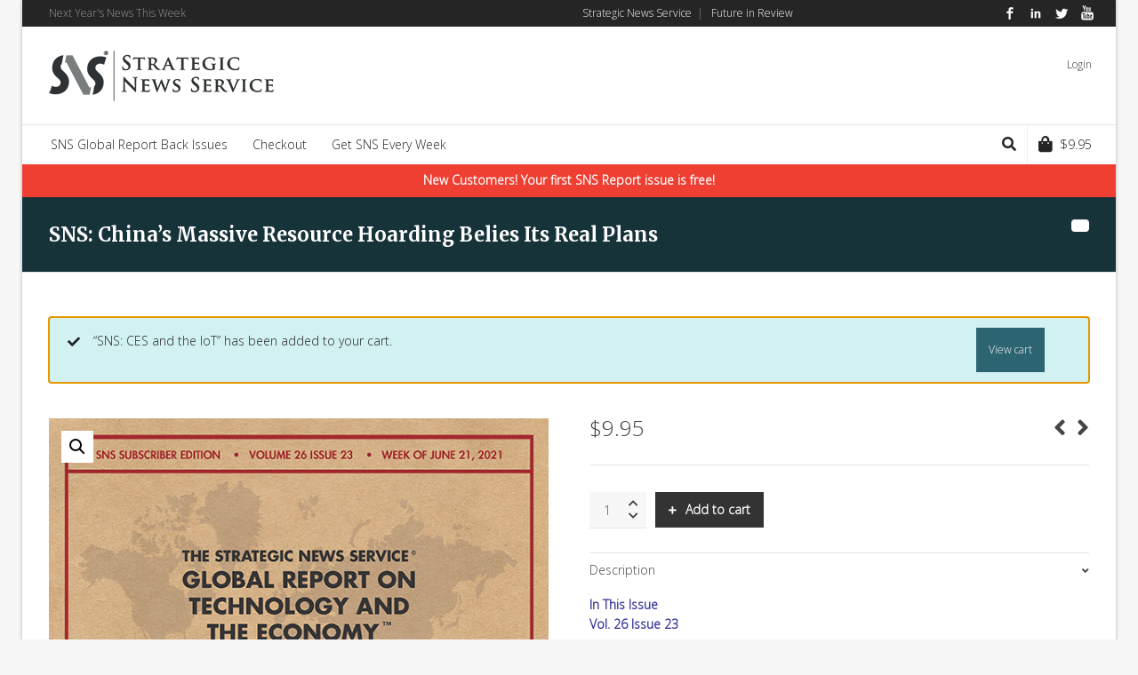

--- FILE ---
content_type: text/html; charset=UTF-8
request_url: https://store.stratnews.com/shop/sns-chinas-massive-resource-hoarding-belies-its-real-plans/?add-to-cart=1046
body_size: 26223
content:

<!DOCTYPE html>

<!--// OPEN HTML //-->
<html lang="en-US">

	<!--// OPEN HEAD //-->
	<head>
				
				
		<!--// SITE META //-->
		<meta charset="UTF-8" />	
		<meta name="viewport" content="width=device-width, user-scalable=no, initial-scale=1, maximum-scale=1">		
		<!--// PINGBACK //-->
		<link rel="pingback" href="" />
		
		<!--// WORDPRESS HEAD HOOK //-->
		    <script>
        writeCookie();
        function writeCookie()
        {
            the_cookie = document.cookie;
            if( the_cookie ){
                if( window.devicePixelRatio >= 2 ){
                    the_cookie = "pixel_ratio="+window.devicePixelRatio+";"+the_cookie;
                    document.cookie = the_cookie;
                }
            }
        }
    </script>
<meta name='robots' content='index, follow, max-image-preview:large, max-snippet:-1, max-video-preview:-1' />

	<!-- This site is optimized with the Yoast SEO plugin v26.4 - https://yoast.com/wordpress/plugins/seo/ -->
	<title>SNS: China&#039;s Massive Resource Hoarding Belies Its Real Plans - Strategic News Service Store</title>
	<link rel="canonical" href="https://store.stratnews.com/shop/sns-chinas-massive-resource-hoarding-belies-its-real-plans/" />
	<meta property="og:locale" content="en_US" />
	<meta property="og:type" content="article" />
	<meta property="og:title" content="SNS: China&#039;s Massive Resource Hoarding Belies Its Real Plans - Strategic News Service Store" />
	<meta property="og:description" content="In This Issue Vol. 26 Issue 23 China&#8217;s Massive Resource Hoarding Belies Its Real Plans  The Import Story: A Wartime Resource Shopping Spree The Export Story: Lithium &amp; Rare Earth Minerals &#8212; It was a Sunday in mid-June, and despite the warm spring temperatures, the mood out of China&#8217;s London embassy was chilly. Only 10 hours away by train, in [&hellip;]" />
	<meta property="og:url" content="https://store.stratnews.com/shop/sns-chinas-massive-resource-hoarding-belies-its-real-plans/" />
	<meta property="og:site_name" content="Strategic News Service Store" />
	<meta property="article:modified_time" content="2021-08-31T00:34:22+00:00" />
	<meta property="og:image" content="https://store.stratnews.com/wp-content/uploads/2021/07/SNS-2021-06-23.png" />
	<meta property="og:image:width" content="600" />
	<meta property="og:image:height" content="776" />
	<meta property="og:image:type" content="image/png" />
	<meta name="twitter:card" content="summary_large_image" />
	<meta name="twitter:label1" content="Est. reading time" />
	<meta name="twitter:data1" content="2 minutes" />
	<script type="application/ld+json" class="yoast-schema-graph">{"@context":"https://schema.org","@graph":[{"@type":"WebPage","@id":"https://store.stratnews.com/shop/sns-chinas-massive-resource-hoarding-belies-its-real-plans/","url":"https://store.stratnews.com/shop/sns-chinas-massive-resource-hoarding-belies-its-real-plans/","name":"SNS: China's Massive Resource Hoarding Belies Its Real Plans - Strategic News Service Store","isPartOf":{"@id":"https://store.stratnews.com/#website"},"primaryImageOfPage":{"@id":"https://store.stratnews.com/shop/sns-chinas-massive-resource-hoarding-belies-its-real-plans/#primaryimage"},"image":{"@id":"https://store.stratnews.com/shop/sns-chinas-massive-resource-hoarding-belies-its-real-plans/#primaryimage"},"thumbnailUrl":"https://store.stratnews.com/wp-content/uploads/2021/07/SNS-2021-06-23.png","datePublished":"2021-06-23T15:57:28+00:00","dateModified":"2021-08-31T00:34:22+00:00","breadcrumb":{"@id":"https://store.stratnews.com/shop/sns-chinas-massive-resource-hoarding-belies-its-real-plans/#breadcrumb"},"inLanguage":"en-US","potentialAction":[{"@type":"ReadAction","target":["https://store.stratnews.com/shop/sns-chinas-massive-resource-hoarding-belies-its-real-plans/"]}]},{"@type":"ImageObject","inLanguage":"en-US","@id":"https://store.stratnews.com/shop/sns-chinas-massive-resource-hoarding-belies-its-real-plans/#primaryimage","url":"https://store.stratnews.com/wp-content/uploads/2021/07/SNS-2021-06-23.png","contentUrl":"https://store.stratnews.com/wp-content/uploads/2021/07/SNS-2021-06-23.png","width":600,"height":776},{"@type":"BreadcrumbList","@id":"https://store.stratnews.com/shop/sns-chinas-massive-resource-hoarding-belies-its-real-plans/#breadcrumb","itemListElement":[{"@type":"ListItem","position":1,"name":"Home","item":"https://store.stratnews.com/"},{"@type":"ListItem","position":2,"name":"Shop","item":"https://store.stratnews.com/shop/"},{"@type":"ListItem","position":3,"name":"SNS: China&#8217;s Massive Resource Hoarding Belies Its Real Plans"}]},{"@type":"WebSite","@id":"https://store.stratnews.com/#website","url":"https://store.stratnews.com/","name":"Strategic News Service Store","description":"","publisher":{"@id":"https://store.stratnews.com/#organization"},"potentialAction":[{"@type":"SearchAction","target":{"@type":"EntryPoint","urlTemplate":"https://store.stratnews.com/?s={search_term_string}"},"query-input":{"@type":"PropertyValueSpecification","valueRequired":true,"valueName":"search_term_string"}}],"inLanguage":"en-US"},{"@type":"Organization","@id":"https://store.stratnews.com/#organization","name":"SNS Store","url":"https://store.stratnews.com/","logo":{"@type":"ImageObject","inLanguage":"en-US","@id":"https://store.stratnews.com/#/schema/logo/image/","url":"https://store.stratnews.com/wp-content/uploads/2015/01/SNS-logo-tm-drk-store-254-60.png","contentUrl":"https://store.stratnews.com/wp-content/uploads/2015/01/SNS-logo-tm-drk-store-254-60.png","width":254,"height":60,"caption":"SNS Store"},"image":{"@id":"https://store.stratnews.com/#/schema/logo/image/"}}]}</script>
	<!-- / Yoast SEO plugin. -->


<link rel='dns-prefetch' href='//www.googletagmanager.com' />
<link rel='dns-prefetch' href='//js.braintreegateway.com' />
<link rel='dns-prefetch' href='//fonts.googleapis.com' />
<link rel="alternate" type="application/rss+xml" title="Strategic News Service Store &raquo; Feed" href="https://store.stratnews.com/feed/" />
<link rel="alternate" type="application/rss+xml" title="Strategic News Service Store &raquo; Comments Feed" href="https://store.stratnews.com/comments/feed/" />
<link rel="alternate" title="oEmbed (JSON)" type="application/json+oembed" href="https://store.stratnews.com/wp-json/oembed/1.0/embed?url=https%3A%2F%2Fstore.stratnews.com%2Fshop%2Fsns-chinas-massive-resource-hoarding-belies-its-real-plans%2F" />
<link rel="alternate" title="oEmbed (XML)" type="text/xml+oembed" href="https://store.stratnews.com/wp-json/oembed/1.0/embed?url=https%3A%2F%2Fstore.stratnews.com%2Fshop%2Fsns-chinas-massive-resource-hoarding-belies-its-real-plans%2F&#038;format=xml" />
<style id='wp-img-auto-sizes-contain-inline-css' type='text/css'>
img:is([sizes=auto i],[sizes^="auto," i]){contain-intrinsic-size:3000px 1500px}
/*# sourceURL=wp-img-auto-sizes-contain-inline-css */
</style>
<style id='wp-emoji-styles-inline-css' type='text/css'>

	img.wp-smiley, img.emoji {
		display: inline !important;
		border: none !important;
		box-shadow: none !important;
		height: 1em !important;
		width: 1em !important;
		margin: 0 0.07em !important;
		vertical-align: -0.1em !important;
		background: none !important;
		padding: 0 !important;
	}
/*# sourceURL=wp-emoji-styles-inline-css */
</style>
<style id='wp-block-library-inline-css' type='text/css'>
:root{--wp-block-synced-color:#7a00df;--wp-block-synced-color--rgb:122,0,223;--wp-bound-block-color:var(--wp-block-synced-color);--wp-editor-canvas-background:#ddd;--wp-admin-theme-color:#007cba;--wp-admin-theme-color--rgb:0,124,186;--wp-admin-theme-color-darker-10:#006ba1;--wp-admin-theme-color-darker-10--rgb:0,107,160.5;--wp-admin-theme-color-darker-20:#005a87;--wp-admin-theme-color-darker-20--rgb:0,90,135;--wp-admin-border-width-focus:2px}@media (min-resolution:192dpi){:root{--wp-admin-border-width-focus:1.5px}}.wp-element-button{cursor:pointer}:root .has-very-light-gray-background-color{background-color:#eee}:root .has-very-dark-gray-background-color{background-color:#313131}:root .has-very-light-gray-color{color:#eee}:root .has-very-dark-gray-color{color:#313131}:root .has-vivid-green-cyan-to-vivid-cyan-blue-gradient-background{background:linear-gradient(135deg,#00d084,#0693e3)}:root .has-purple-crush-gradient-background{background:linear-gradient(135deg,#34e2e4,#4721fb 50%,#ab1dfe)}:root .has-hazy-dawn-gradient-background{background:linear-gradient(135deg,#faaca8,#dad0ec)}:root .has-subdued-olive-gradient-background{background:linear-gradient(135deg,#fafae1,#67a671)}:root .has-atomic-cream-gradient-background{background:linear-gradient(135deg,#fdd79a,#004a59)}:root .has-nightshade-gradient-background{background:linear-gradient(135deg,#330968,#31cdcf)}:root .has-midnight-gradient-background{background:linear-gradient(135deg,#020381,#2874fc)}:root{--wp--preset--font-size--normal:16px;--wp--preset--font-size--huge:42px}.has-regular-font-size{font-size:1em}.has-larger-font-size{font-size:2.625em}.has-normal-font-size{font-size:var(--wp--preset--font-size--normal)}.has-huge-font-size{font-size:var(--wp--preset--font-size--huge)}.has-text-align-center{text-align:center}.has-text-align-left{text-align:left}.has-text-align-right{text-align:right}.has-fit-text{white-space:nowrap!important}#end-resizable-editor-section{display:none}.aligncenter{clear:both}.items-justified-left{justify-content:flex-start}.items-justified-center{justify-content:center}.items-justified-right{justify-content:flex-end}.items-justified-space-between{justify-content:space-between}.screen-reader-text{border:0;clip-path:inset(50%);height:1px;margin:-1px;overflow:hidden;padding:0;position:absolute;width:1px;word-wrap:normal!important}.screen-reader-text:focus{background-color:#ddd;clip-path:none;color:#444;display:block;font-size:1em;height:auto;left:5px;line-height:normal;padding:15px 23px 14px;text-decoration:none;top:5px;width:auto;z-index:100000}html :where(.has-border-color){border-style:solid}html :where([style*=border-top-color]){border-top-style:solid}html :where([style*=border-right-color]){border-right-style:solid}html :where([style*=border-bottom-color]){border-bottom-style:solid}html :where([style*=border-left-color]){border-left-style:solid}html :where([style*=border-width]){border-style:solid}html :where([style*=border-top-width]){border-top-style:solid}html :where([style*=border-right-width]){border-right-style:solid}html :where([style*=border-bottom-width]){border-bottom-style:solid}html :where([style*=border-left-width]){border-left-style:solid}html :where(img[class*=wp-image-]){height:auto;max-width:100%}:where(figure){margin:0 0 1em}html :where(.is-position-sticky){--wp-admin--admin-bar--position-offset:var(--wp-admin--admin-bar--height,0px)}@media screen and (max-width:600px){html :where(.is-position-sticky){--wp-admin--admin-bar--position-offset:0px}}

/*# sourceURL=wp-block-library-inline-css */
</style><link rel='stylesheet' id='wc-blocks-style-css' href='https://store.stratnews.com/wp-content/plugins/woocommerce/assets/client/blocks/wc-blocks.css?ver=wc-10.3.7' type='text/css' media='all' />
<style id='global-styles-inline-css' type='text/css'>
:root{--wp--preset--aspect-ratio--square: 1;--wp--preset--aspect-ratio--4-3: 4/3;--wp--preset--aspect-ratio--3-4: 3/4;--wp--preset--aspect-ratio--3-2: 3/2;--wp--preset--aspect-ratio--2-3: 2/3;--wp--preset--aspect-ratio--16-9: 16/9;--wp--preset--aspect-ratio--9-16: 9/16;--wp--preset--color--black: #000000;--wp--preset--color--cyan-bluish-gray: #abb8c3;--wp--preset--color--white: #ffffff;--wp--preset--color--pale-pink: #f78da7;--wp--preset--color--vivid-red: #cf2e2e;--wp--preset--color--luminous-vivid-orange: #ff6900;--wp--preset--color--luminous-vivid-amber: #fcb900;--wp--preset--color--light-green-cyan: #7bdcb5;--wp--preset--color--vivid-green-cyan: #00d084;--wp--preset--color--pale-cyan-blue: #8ed1fc;--wp--preset--color--vivid-cyan-blue: #0693e3;--wp--preset--color--vivid-purple: #9b51e0;--wp--preset--gradient--vivid-cyan-blue-to-vivid-purple: linear-gradient(135deg,rgb(6,147,227) 0%,rgb(155,81,224) 100%);--wp--preset--gradient--light-green-cyan-to-vivid-green-cyan: linear-gradient(135deg,rgb(122,220,180) 0%,rgb(0,208,130) 100%);--wp--preset--gradient--luminous-vivid-amber-to-luminous-vivid-orange: linear-gradient(135deg,rgb(252,185,0) 0%,rgb(255,105,0) 100%);--wp--preset--gradient--luminous-vivid-orange-to-vivid-red: linear-gradient(135deg,rgb(255,105,0) 0%,rgb(207,46,46) 100%);--wp--preset--gradient--very-light-gray-to-cyan-bluish-gray: linear-gradient(135deg,rgb(238,238,238) 0%,rgb(169,184,195) 100%);--wp--preset--gradient--cool-to-warm-spectrum: linear-gradient(135deg,rgb(74,234,220) 0%,rgb(151,120,209) 20%,rgb(207,42,186) 40%,rgb(238,44,130) 60%,rgb(251,105,98) 80%,rgb(254,248,76) 100%);--wp--preset--gradient--blush-light-purple: linear-gradient(135deg,rgb(255,206,236) 0%,rgb(152,150,240) 100%);--wp--preset--gradient--blush-bordeaux: linear-gradient(135deg,rgb(254,205,165) 0%,rgb(254,45,45) 50%,rgb(107,0,62) 100%);--wp--preset--gradient--luminous-dusk: linear-gradient(135deg,rgb(255,203,112) 0%,rgb(199,81,192) 50%,rgb(65,88,208) 100%);--wp--preset--gradient--pale-ocean: linear-gradient(135deg,rgb(255,245,203) 0%,rgb(182,227,212) 50%,rgb(51,167,181) 100%);--wp--preset--gradient--electric-grass: linear-gradient(135deg,rgb(202,248,128) 0%,rgb(113,206,126) 100%);--wp--preset--gradient--midnight: linear-gradient(135deg,rgb(2,3,129) 0%,rgb(40,116,252) 100%);--wp--preset--font-size--small: 13px;--wp--preset--font-size--medium: 20px;--wp--preset--font-size--large: 36px;--wp--preset--font-size--x-large: 42px;--wp--preset--spacing--20: 0.44rem;--wp--preset--spacing--30: 0.67rem;--wp--preset--spacing--40: 1rem;--wp--preset--spacing--50: 1.5rem;--wp--preset--spacing--60: 2.25rem;--wp--preset--spacing--70: 3.38rem;--wp--preset--spacing--80: 5.06rem;--wp--preset--shadow--natural: 6px 6px 9px rgba(0, 0, 0, 0.2);--wp--preset--shadow--deep: 12px 12px 50px rgba(0, 0, 0, 0.4);--wp--preset--shadow--sharp: 6px 6px 0px rgba(0, 0, 0, 0.2);--wp--preset--shadow--outlined: 6px 6px 0px -3px rgb(255, 255, 255), 6px 6px rgb(0, 0, 0);--wp--preset--shadow--crisp: 6px 6px 0px rgb(0, 0, 0);}:where(.is-layout-flex){gap: 0.5em;}:where(.is-layout-grid){gap: 0.5em;}body .is-layout-flex{display: flex;}.is-layout-flex{flex-wrap: wrap;align-items: center;}.is-layout-flex > :is(*, div){margin: 0;}body .is-layout-grid{display: grid;}.is-layout-grid > :is(*, div){margin: 0;}:where(.wp-block-columns.is-layout-flex){gap: 2em;}:where(.wp-block-columns.is-layout-grid){gap: 2em;}:where(.wp-block-post-template.is-layout-flex){gap: 1.25em;}:where(.wp-block-post-template.is-layout-grid){gap: 1.25em;}.has-black-color{color: var(--wp--preset--color--black) !important;}.has-cyan-bluish-gray-color{color: var(--wp--preset--color--cyan-bluish-gray) !important;}.has-white-color{color: var(--wp--preset--color--white) !important;}.has-pale-pink-color{color: var(--wp--preset--color--pale-pink) !important;}.has-vivid-red-color{color: var(--wp--preset--color--vivid-red) !important;}.has-luminous-vivid-orange-color{color: var(--wp--preset--color--luminous-vivid-orange) !important;}.has-luminous-vivid-amber-color{color: var(--wp--preset--color--luminous-vivid-amber) !important;}.has-light-green-cyan-color{color: var(--wp--preset--color--light-green-cyan) !important;}.has-vivid-green-cyan-color{color: var(--wp--preset--color--vivid-green-cyan) !important;}.has-pale-cyan-blue-color{color: var(--wp--preset--color--pale-cyan-blue) !important;}.has-vivid-cyan-blue-color{color: var(--wp--preset--color--vivid-cyan-blue) !important;}.has-vivid-purple-color{color: var(--wp--preset--color--vivid-purple) !important;}.has-black-background-color{background-color: var(--wp--preset--color--black) !important;}.has-cyan-bluish-gray-background-color{background-color: var(--wp--preset--color--cyan-bluish-gray) !important;}.has-white-background-color{background-color: var(--wp--preset--color--white) !important;}.has-pale-pink-background-color{background-color: var(--wp--preset--color--pale-pink) !important;}.has-vivid-red-background-color{background-color: var(--wp--preset--color--vivid-red) !important;}.has-luminous-vivid-orange-background-color{background-color: var(--wp--preset--color--luminous-vivid-orange) !important;}.has-luminous-vivid-amber-background-color{background-color: var(--wp--preset--color--luminous-vivid-amber) !important;}.has-light-green-cyan-background-color{background-color: var(--wp--preset--color--light-green-cyan) !important;}.has-vivid-green-cyan-background-color{background-color: var(--wp--preset--color--vivid-green-cyan) !important;}.has-pale-cyan-blue-background-color{background-color: var(--wp--preset--color--pale-cyan-blue) !important;}.has-vivid-cyan-blue-background-color{background-color: var(--wp--preset--color--vivid-cyan-blue) !important;}.has-vivid-purple-background-color{background-color: var(--wp--preset--color--vivid-purple) !important;}.has-black-border-color{border-color: var(--wp--preset--color--black) !important;}.has-cyan-bluish-gray-border-color{border-color: var(--wp--preset--color--cyan-bluish-gray) !important;}.has-white-border-color{border-color: var(--wp--preset--color--white) !important;}.has-pale-pink-border-color{border-color: var(--wp--preset--color--pale-pink) !important;}.has-vivid-red-border-color{border-color: var(--wp--preset--color--vivid-red) !important;}.has-luminous-vivid-orange-border-color{border-color: var(--wp--preset--color--luminous-vivid-orange) !important;}.has-luminous-vivid-amber-border-color{border-color: var(--wp--preset--color--luminous-vivid-amber) !important;}.has-light-green-cyan-border-color{border-color: var(--wp--preset--color--light-green-cyan) !important;}.has-vivid-green-cyan-border-color{border-color: var(--wp--preset--color--vivid-green-cyan) !important;}.has-pale-cyan-blue-border-color{border-color: var(--wp--preset--color--pale-cyan-blue) !important;}.has-vivid-cyan-blue-border-color{border-color: var(--wp--preset--color--vivid-cyan-blue) !important;}.has-vivid-purple-border-color{border-color: var(--wp--preset--color--vivid-purple) !important;}.has-vivid-cyan-blue-to-vivid-purple-gradient-background{background: var(--wp--preset--gradient--vivid-cyan-blue-to-vivid-purple) !important;}.has-light-green-cyan-to-vivid-green-cyan-gradient-background{background: var(--wp--preset--gradient--light-green-cyan-to-vivid-green-cyan) !important;}.has-luminous-vivid-amber-to-luminous-vivid-orange-gradient-background{background: var(--wp--preset--gradient--luminous-vivid-amber-to-luminous-vivid-orange) !important;}.has-luminous-vivid-orange-to-vivid-red-gradient-background{background: var(--wp--preset--gradient--luminous-vivid-orange-to-vivid-red) !important;}.has-very-light-gray-to-cyan-bluish-gray-gradient-background{background: var(--wp--preset--gradient--very-light-gray-to-cyan-bluish-gray) !important;}.has-cool-to-warm-spectrum-gradient-background{background: var(--wp--preset--gradient--cool-to-warm-spectrum) !important;}.has-blush-light-purple-gradient-background{background: var(--wp--preset--gradient--blush-light-purple) !important;}.has-blush-bordeaux-gradient-background{background: var(--wp--preset--gradient--blush-bordeaux) !important;}.has-luminous-dusk-gradient-background{background: var(--wp--preset--gradient--luminous-dusk) !important;}.has-pale-ocean-gradient-background{background: var(--wp--preset--gradient--pale-ocean) !important;}.has-electric-grass-gradient-background{background: var(--wp--preset--gradient--electric-grass) !important;}.has-midnight-gradient-background{background: var(--wp--preset--gradient--midnight) !important;}.has-small-font-size{font-size: var(--wp--preset--font-size--small) !important;}.has-medium-font-size{font-size: var(--wp--preset--font-size--medium) !important;}.has-large-font-size{font-size: var(--wp--preset--font-size--large) !important;}.has-x-large-font-size{font-size: var(--wp--preset--font-size--x-large) !important;}
/*# sourceURL=global-styles-inline-css */
</style>

<style id='classic-theme-styles-inline-css' type='text/css'>
/*! This file is auto-generated */
.wp-block-button__link{color:#fff;background-color:#32373c;border-radius:9999px;box-shadow:none;text-decoration:none;padding:calc(.667em + 2px) calc(1.333em + 2px);font-size:1.125em}.wp-block-file__button{background:#32373c;color:#fff;text-decoration:none}
/*# sourceURL=/wp-includes/css/classic-themes.min.css */
</style>
<link rel='stylesheet' id='contact-form-7-css' href='https://store.stratnews.com/wp-content/plugins/contact-form-7/includes/css/styles.css?ver=6.1.3' type='text/css' media='all' />
<link rel='stylesheet' id='photoswipe-css' href='https://store.stratnews.com/wp-content/plugins/woocommerce/assets/css/photoswipe/photoswipe.min.css?ver=10.3.7' type='text/css' media='all' />
<link rel='stylesheet' id='photoswipe-default-skin-css' href='https://store.stratnews.com/wp-content/plugins/woocommerce/assets/css/photoswipe/default-skin/default-skin.min.css?ver=10.3.7' type='text/css' media='all' />
<link rel='stylesheet' id='woocommerce-layout-css' href='https://store.stratnews.com/wp-content/plugins/woocommerce/assets/css/woocommerce-layout.css?ver=10.3.7' type='text/css' media='all' />
<link rel='stylesheet' id='woocommerce-smallscreen-css' href='https://store.stratnews.com/wp-content/plugins/woocommerce/assets/css/woocommerce-smallscreen.css?ver=10.3.7' type='text/css' media='only screen and (max-width: 768px)' />
<link rel='stylesheet' id='woocommerce-general-css' href='https://store.stratnews.com/wp-content/plugins/woocommerce/assets/css/woocommerce.css?ver=10.3.7' type='text/css' media='all' />
<style id='woocommerce-inline-inline-css' type='text/css'>
.woocommerce form .form-row .required { visibility: visible; }
/*# sourceURL=woocommerce-inline-inline-css */
</style>
<link rel='stylesheet' id='brands-styles-css' href='https://store.stratnews.com/wp-content/plugins/woocommerce/assets/css/brands.css?ver=10.3.7' type='text/css' media='all' />
<link rel='stylesheet' id='neighborhood-google-fonts-css' href='https://fonts.googleapis.com/css?family=Open+Sans:300normal|Merriweather:700|Open+Sans:300&#038;subset' type='text/css' media='all' />
<link rel='stylesheet' id='bootstrap-css' href='https://store.stratnews.com/wp-content/themes/neighborhood/css/bootstrap.min.css' type='text/css' media='all' />
<link rel='stylesheet' id='font-awesome-v5-css' href='https://store.stratnews.com/wp-content/themes/neighborhood/css/font-awesome.min.css?ver=5.2.0' type='text/css' media='all' />
<link rel='stylesheet' id='font-awesome-v4shims-css' href='https://store.stratnews.com/wp-content/themes/neighborhood/css/v4-shims.min.css' type='text/css' media='all' />
<link rel='stylesheet' id='neighborhood-css' href='https://store.stratnews.com/wp-content/themes/neighborhood-child/style.css' type='text/css' media='all' />
<link rel='stylesheet' id='bootstrap-responsive-css' href='https://store.stratnews.com/wp-content/themes/neighborhood/css/bootstrap-responsive.min.css' type='text/css' media='all' />
<link rel='stylesheet' id='neighborhood-responsive-css' href='https://store.stratnews.com/wp-content/themes/neighborhood/css/responsive.css' type='text/css' media='screen' />
<link rel='stylesheet' id='sv-wc-payment-gateway-payment-form-v5_15_10-css' href='https://store.stratnews.com/wp-content/plugins/woocommerce-gateway-paypal-powered-by-braintree/vendor/skyverge/wc-plugin-framework/woocommerce/payment-gateway/assets/css/frontend/sv-wc-payment-gateway-payment-form.min.css?ver=5.15.10' type='text/css' media='all' />
<link rel='stylesheet' id='wc-braintree-css' href='https://store.stratnews.com/wp-content/plugins/woocommerce-gateway-paypal-powered-by-braintree/assets/css/frontend/wc-braintree.min.css?ver=3.0.5' type='text/css' media='all' />
<script type="text/javascript" id="woocommerce-google-analytics-integration-gtag-js-after">
/* <![CDATA[ */
/* Google Analytics for WooCommerce (gtag.js) */
					window.dataLayer = window.dataLayer || [];
					function gtag(){dataLayer.push(arguments);}
					// Set up default consent state.
					for ( const mode of [{"analytics_storage":"denied","ad_storage":"denied","ad_user_data":"denied","ad_personalization":"denied","region":["AT","BE","BG","HR","CY","CZ","DK","EE","FI","FR","DE","GR","HU","IS","IE","IT","LV","LI","LT","LU","MT","NL","NO","PL","PT","RO","SK","SI","ES","SE","GB","CH"]}] || [] ) {
						gtag( "consent", "default", { "wait_for_update": 500, ...mode } );
					}
					gtag("js", new Date());
					gtag("set", "developer_id.dOGY3NW", true);
					gtag("config", "G-HWQDD3EVEQ", {"track_404":true,"allow_google_signals":false,"logged_in":false,"linker":{"domains":[],"allow_incoming":false},"custom_map":{"dimension1":"logged_in"}});
//# sourceURL=woocommerce-google-analytics-integration-gtag-js-after
/* ]]> */
</script>
<script type="text/javascript" src="https://store.stratnews.com/wp-includes/js/jquery/jquery.min.js?ver=3.7.1" id="jquery-core-js"></script>
<script type="text/javascript" src="https://store.stratnews.com/wp-includes/js/jquery/jquery-migrate.min.js?ver=3.4.1" id="jquery-migrate-js"></script>
<script type="text/javascript" src="https://store.stratnews.com/wp-content/plugins/woocommerce/assets/js/jquery-blockui/jquery.blockUI.min.js?ver=2.7.0-wc.10.3.7" id="wc-jquery-blockui-js" defer="defer" data-wp-strategy="defer"></script>
<script type="text/javascript" id="wc-add-to-cart-js-extra">
/* <![CDATA[ */
var wc_add_to_cart_params = {"ajax_url":"/wp-admin/admin-ajax.php","wc_ajax_url":"/?wc-ajax=%%endpoint%%","i18n_view_cart":"View cart","cart_url":"https://store.stratnews.com/cart/","is_cart":"","cart_redirect_after_add":"no"};
//# sourceURL=wc-add-to-cart-js-extra
/* ]]> */
</script>
<script type="text/javascript" src="https://store.stratnews.com/wp-content/plugins/woocommerce/assets/js/frontend/add-to-cart.min.js?ver=10.3.7" id="wc-add-to-cart-js" defer="defer" data-wp-strategy="defer"></script>
<script type="text/javascript" src="https://store.stratnews.com/wp-content/plugins/woocommerce/assets/js/zoom/jquery.zoom.min.js?ver=1.7.21-wc.10.3.7" id="wc-zoom-js" defer="defer" data-wp-strategy="defer"></script>
<script type="text/javascript" src="https://store.stratnews.com/wp-content/plugins/woocommerce/assets/js/flexslider/jquery.flexslider.min.js?ver=2.7.2-wc.10.3.7" id="wc-flexslider-js" defer="defer" data-wp-strategy="defer"></script>
<script type="text/javascript" src="https://store.stratnews.com/wp-content/plugins/woocommerce/assets/js/photoswipe/photoswipe.min.js?ver=4.1.1-wc.10.3.7" id="wc-photoswipe-js" defer="defer" data-wp-strategy="defer"></script>
<script type="text/javascript" src="https://store.stratnews.com/wp-content/plugins/woocommerce/assets/js/photoswipe/photoswipe-ui-default.min.js?ver=4.1.1-wc.10.3.7" id="wc-photoswipe-ui-default-js" defer="defer" data-wp-strategy="defer"></script>
<script type="text/javascript" id="wc-single-product-js-extra">
/* <![CDATA[ */
var wc_single_product_params = {"i18n_required_rating_text":"Please select a rating","i18n_rating_options":["1 of 5 stars","2 of 5 stars","3 of 5 stars","4 of 5 stars","5 of 5 stars"],"i18n_product_gallery_trigger_text":"View full-screen image gallery","review_rating_required":"yes","flexslider":{"rtl":false,"animation":"slide","smoothHeight":true,"directionNav":false,"controlNav":"thumbnails","slideshow":false,"animationSpeed":500,"animationLoop":false,"allowOneSlide":false},"zoom_enabled":"1","zoom_options":[],"photoswipe_enabled":"1","photoswipe_options":{"shareEl":false,"closeOnScroll":false,"history":false,"hideAnimationDuration":0,"showAnimationDuration":0},"flexslider_enabled":"1"};
//# sourceURL=wc-single-product-js-extra
/* ]]> */
</script>
<script type="text/javascript" src="https://store.stratnews.com/wp-content/plugins/woocommerce/assets/js/frontend/single-product.min.js?ver=10.3.7" id="wc-single-product-js" defer="defer" data-wp-strategy="defer"></script>
<script type="text/javascript" src="https://store.stratnews.com/wp-content/plugins/woocommerce/assets/js/js-cookie/js.cookie.min.js?ver=2.1.4-wc.10.3.7" id="wc-js-cookie-js" defer="defer" data-wp-strategy="defer"></script>
<script type="text/javascript" id="woocommerce-js-extra">
/* <![CDATA[ */
var woocommerce_params = {"ajax_url":"/wp-admin/admin-ajax.php","wc_ajax_url":"/?wc-ajax=%%endpoint%%","i18n_password_show":"Show password","i18n_password_hide":"Hide password"};
//# sourceURL=woocommerce-js-extra
/* ]]> */
</script>
<script type="text/javascript" src="https://store.stratnews.com/wp-content/plugins/woocommerce/assets/js/frontend/woocommerce.min.js?ver=10.3.7" id="woocommerce-js" defer="defer" data-wp-strategy="defer"></script>
<script type="text/javascript" src="https://store.stratnews.com/wp-content/plugins/woocommerce-gateway-paypal-powered-by-braintree/assets/js/frontend/latinise.min.js?ver=6.9" id="braintree-js-latinise-js"></script>

<!-- Google tag (gtag.js) snippet added by Site Kit -->
<!-- Google Analytics snippet added by Site Kit -->
<script type="text/javascript" src="https://www.googletagmanager.com/gtag/js?id=GT-WVCF464" id="google_gtagjs-js" async></script>
<script type="text/javascript" id="google_gtagjs-js-after">
/* <![CDATA[ */
window.dataLayer = window.dataLayer || [];function gtag(){dataLayer.push(arguments);}
gtag("set","linker",{"domains":["store.stratnews.com"]});
gtag("js", new Date());
gtag("set", "developer_id.dZTNiMT", true);
gtag("config", "GT-WVCF464");
//# sourceURL=google_gtagjs-js-after
/* ]]> */
</script>
<link rel="https://api.w.org/" href="https://store.stratnews.com/wp-json/" /><link rel="alternate" title="JSON" type="application/json" href="https://store.stratnews.com/wp-json/wp/v2/product/5038" /><meta name="generator" content="WordPress 6.9" />
<meta name="generator" content="WooCommerce 10.3.7" />
<link rel='shortlink' href='https://store.stratnews.com/?p=5038' />
<meta name="generator" content="Site Kit by Google 1.166.0" /><script>  var el_i13_login_captcha=null; var el_i13_register_captcha=null; </script>	<noscript><style>.woocommerce-product-gallery{ opacity: 1 !important; }</style></noscript>
				<script type="text/javascript">
			var ajaxurl = 'https://store.stratnews.com/wp-admin/admin-ajax.php';
			</script>
		<style type="text/css">
/*========== Web Font Styles ==========*/
body, h6, #sidebar .widget-heading h3, #header-search input, .header-items h3.phone-number, .related-wrap h4, #comments-list > h3, .item-heading h1, .sf-button, button, input[type="submit"], input[type="email"], input[type="reset"], input[type="button"], .spb_accordion_section h3, #header-login input, #mobile-navigation > div, .search-form input, input, button, select, textarea {font-family: "Helvetica", Palatino, Arial, Helvetica, Tahoma, sans-serif;}
h1, h2, h3, h4, h5, .custom-caption p, span.dropcap1, span.dropcap2, span.dropcap3, span.dropcap4, .spb_call_text, .impact-text, .testimonial-text, .header-advert {font-family: "Helvetica", Palatino, Arial, Helvetica, Tahoma, sans-serif;}
nav .menu li {font-family: "Helvetica", Palatino, Arial Helvetica, Tahoma, sans-serif;}
body, p, .masonry-items .blog-item .quote-excerpt, #commentform label, .contact-form label {font-size: 14px;line-height: 22px;}
h1, .spb_impact_text .spb_call_text, .impact-text {font-size: 22px;line-height: 34px;}
h2 {font-size: 22px;line-height: 30px;}
h3 {font-size: 18px;line-height: 24px;}
h4, .body-content.quote, #respond-wrap h3 {font-size: 13px;line-height: 17px;}
h5 {font-size: 13px;line-height: 18px;}
h6 {font-size: 12px;line-height: 16px;}
nav .menu li {font-size: 14px;}

/*========== Accent Styles ==========*/
::selection, ::-moz-selection {background-color: #17333a; color: #fff;}
span.highlighted, span.dropcap4, .loved-item:hover .loved-count, .flickr-widget li, .portfolio-grid li, .wpcf7 input.wpcf7-submit[type="submit"], .woocommerce-page nav.woocommerce-pagination ul li span.current, .woocommerce nav.woocommerce-pagination ul li span.current, figcaption .product-added, .woocommerce .wc-new-badge, .yith-wcwl-wishlistexistsbrowse a, .yith-wcwl-wishlistaddedbrowse a, .woocommerce .widget_layered_nav ul li.chosen > *, .woocommerce .widget_layered_nav_filters ul li a {background-color: #17333a!important; color: #ededed;}
.sf-button.accent {background-color: #17333a!important;}
a:hover, #sidebar a:hover, .pagination-wrap a:hover, .carousel-nav a:hover, .portfolio-pagination div:hover > i, #footer a:hover, #copyright a, .beam-me-up a:hover span, .portfolio-item .portfolio-item-permalink, .read-more-link, .blog-item .read-more, .blog-item-details a, .author-link, .comment-meta .edit-link a, .comment-meta .comment-reply a, #reply-title small a, ul.member-contact, ul.member-contact li a, #respond .form-submit input:hover, span.dropcap2, .spb_divider.go_to_top a, love-it-wrapper:hover .love-it, .love-it-wrapper:hover span, .love-it-wrapper .loved, .comments-likes a:hover i, .comments-likes .love-it-wrapper:hover a i, .comments-likes a:hover span, .love-it-wrapper:hover a i, .item-link:hover, #header-translation p a, #swift-slider .flex-caption-large h1 a:hover, .wooslider .slide-title a:hover, .caption-details-inner .details span > a, .caption-details-inner .chart span, .caption-details-inner .chart i, #swift-slider .flex-caption-large .chart i, #breadcrumbs a:hover, .ui-widget-content a:hover, .woocommerce form.cart button.single_add_to_cart_button:hover, .yith-wcwl-add-button a:hover, #product-img-slider li a.zoom:hover, .woocommerce .star-rating span, .mobile-search-link.active, .woocommerce div.product form.cart .button.add_to_cart_button {color: #17333a;}
.carousel-wrap > a:hover, .ajax-search-results .all-results:hover, .search-result h5 a:hover {color: #17333a!important;}
.comments-likes a:hover span, .comments-likes a:hover i {color: #17333a!important;}
.read-more i:before, .read-more em:before {color: #17333a;}
.bypostauthor .comment-wrap .comment-avatar,.search-form input:focus,.wpcf7 input[type="text"]:focus,.wpcf7 textarea:focus {border-color: #17333a!important;}
nav .menu ul li:first-child:after,.navigation a:hover > .nav-text {border-bottom-color: #17333a;}
nav .menu ul ul li:first-child:after {border-right-color: #17333a;}
.spb_impact_text .spb_button span {color: #fff;}
article.type-post #respond .form-submit input#submit {background-color: #333333;}
.woocommerce .free-badge {background-color: #333333; color: #ededed;}

/*========== Main Styles ==========*/
body {color: #444444;}
.pagination-wrap a, .search-pagination a {color: #444444;}
body {background-color: #f7f7f7;}
#main-container, .tm-toggle-button-wrap a {background-color: #ffffff;}
a, .ui-widget-content a {color: #444444;}
.pagination-wrap li span.current, .pagination-wrap li a:hover {color: #ededed;background: #17333a;border-color: #17333a;}
.pagination-wrap li a, .pagination-wrap li span.expand {color: #444444;border-color: #e4e4e4;}
.pagination-wrap li a, .pagination-wrap li span {background-color: #ffffff;}
input[type="text"], input[type="password"], input[type="email"], textarea, select {border-color: #e4e4e4;background: #f7f7f7;}
textarea:focus, input:focus {border-color: #999!important;}
.modal-header {background: #f7f7f7;}

/*========== Header Styles ==========*/
#logo > a.logo-link {height: 60px;width: auto;}#header-section.header-1 #header {padding: 35px 0;}#header-section.header-4 #header nav#main-navigation ul.menu > li, #header-section.header-5 #header nav#main-navigation ul.menu > li, #header-section.header-4 .header-right nav ul.menu > li, #header-section.header-5 .header-left nav ul.menu > li {line-height: 130px;}#header-section.header-4 #logo > a.logo-link, #header-section.header-5 #logo > a.logo-link {height: 130px;}.sf-super-search {background-color: #333333;}.sf-super-search .search-options .ss-dropdown > span, .sf-super-search .search-options input {color: #17333a; border-bottom-color: #17333a;}.sf-super-search .search-options .ss-dropdown ul li .fa-check {color: #17333a;}.sf-super-search-go:hover, .sf-super-search-close:hover { background-color: #17333a; border-color: #17333a; color: #ededed;}#top-bar {background: #252525; color: #999999;}
#top-bar .tb-welcome {border-color: #444444;}
#top-bar a {color: #ffffff;}
#top-bar .menu li {border-left-color: #444444; border-right-color: #444444;}
#top-bar .menu > li > a, #top-bar .menu > li.parent:after {color: #ffffff;}
#top-bar .menu > li > a:hover, #top-bar a:hover {color: #07c1b6;}
#top-bar .show-menu {background-color: #444444;color: #333333;}
.header-languages .current-language {background: #1bbeb4; color: #ffffff;}
#header-section:before, #mini-header {background-color: #ffffff;background: -webkit-gradient(linear, 0% 0%, 0% 100%, from(#ffffff), to(#ffffff));background: -webkit-linear-gradient(top, #ffffff, #ffffff);background: -moz-linear-gradient(top, #ffffff, #ffffff);background: -ms-linear-gradient(top, #ffffff, #ffffff);background: -o-linear-gradient(top, #ffffff, #ffffff);}
#logo img, #logo img.retina {width: 254px;}
#logo img {height: 60px;}
#header-section:before {opacity: 1;}
#header-section .header-menu .menu li, #mini-header .header-right nav .menu li {border-left-color: #e4e4e4;}
#header-section > #main-nav {border-top-color: #e4e4e4;}
.page-content {border-bottom-color: #e4e4e4;}

/*========== Navigation Styles ==========*/
#nav-pointer {background-color: #07c1b6;}
.show-menu {background-color: #333333;color: #ededed;}
nav .menu > li:before {background: #07c1b6;}
nav .menu .sub-menu .parent > a:after {border-left-color: #07c1b6;}
nav .menu ul.sub-menu {background-color: #FFFFFF;}
nav .menu ul.sub-menu li {border-bottom-color: #f0f0f0;border-bottom-style: solid;}
li.menu-item.sf-mega-menu > ul.sub-menu > li {border-color: #f0f0f0;border-style: solid;}
nav .menu > li a, #menubar-controls a {color: #252525;}
nav .menu > li:hover > a {color: #07c1b6;}
nav .menu ul.sub-menu li > a, #top-bar nav .menu ul li > a {color: #666666;}
nav .menu ul.sub-menu li:hover > a {color: #ffffff!important; background: #1bbeb4;}
nav .menu li.parent > a:after, nav .menu li.parent > a:after:hover {color: #aaa;}
nav .menu li.current-menu-ancestor > a, nav .menu li.current-menu-item > a {color: #222222;}
nav .menu ul li.current-menu-ancestor > a, nav .menu ul li.current-menu-item > a {color: #ffffff; background: #1bbeb4;}
#main-nav .header-right ul.menu > li, .wishlist-item, .header-right .menu-search, .header-left .menu-search {border-left-color: #f0f0f0;}
#nav-search, #mini-search {background: #252525;}
#nav-search a, #mini-search a {color: #999999;}
.bag-header, .bag-product, .bag-empty, .wishlist-empty {border-color: #f0f0f0;}
.bag-buttons a {background-color: #f0f0f0; color: #252525;}
.bag-buttons a.checkout-button, .bag-buttons a.create-account-button, .woocommerce input.button.alt, .woocommerce .alt-button, .woocommerce button.button.alt, .woocommerce .button.checkout-button {background: #333333; color: #ededed;}
.bag-buttons a:hover, .woocommerce .button.update-cart-button:hover {background: #17333a; color: #ededed;}
.bag-buttons a.checkout-button:hover, .woocommerce input.button.alt:hover, .woocommerce .alt-button:hover, .woocommerce button.button.alt:hover, .woocommerce .button.checkout-button:hover {background: #17333a; color: #ededed;}
nav.std-menu ul.menu > li.parent > a:after {border-bottom-color: #07c1b6;}

/*========== Page Heading Styles ==========*/
#promo-bar {background-color: #ef3f32;}
#promo-bar * {color: #ffffff;}

/*========== Page Heading Styles ==========*/
.page-heading {background-color: #f7f7f7;border-bottom-color: #e4e4e4;}
.page-heading h1, .page-heading h3 {color: #222222;}
#breadcrumbs {background: #ffffff;}
#breadcrumbs {color: #999999;}
#breadcrumbs a, #breadcrumb i {color: #999999;}

/*========== Body Styles ==========*/
body, input[type="text"], input[type="password"], input[type="email"], textarea, select {color: #444444;}
h1, h1 a {color: #000000;}
h2, h2 a {color: #000000;}
h3, h3 a {color: #000000;}
h4, h4 a, .carousel-wrap > a {color: #000000;}
h5, h5 a {color: #000000;}
h6, h6 a {color: #000000;}
.spb_impact_text .spb_call_text, .impact-text {color: #000000;}
.read-more i, .read-more em {color: transparent;}

/*========== Content Styles ==========*/
.pb-border-bottom, .pb-border-top {border-color: #e4e4e4;}
#swift-slider ul.slides {background: #333333;}
#swift-slider .flex-caption .flex-caption-headline {background: #ffffff;}
#swift-slider .flex-caption .flex-caption-details .caption-details-inner {background: #ffffff; border-bottom: #e4e4e4}
#swift-slider .flex-caption-large, #swift-slider .flex-caption-large h1 a {color: #ededed;}
#swift-slider .flex-caption h4 i {line-height: 17px;}
#swift-slider .flex-caption-large .comment-chart i {color: #ededed;}
#swift-slider .flex-caption-large .loveit-chart span {color: #17333a;}
#swift-slider .flex-caption-large a {color: #17333a;}
#swift-slider .flex-caption .comment-chart i, #swift-slider .flex-caption .comment-chart span {color: #333333;}
figure .overlay {background-color: #17333a;color: #fff;}
.overlay .thumb-info h4 {color: #fff;}
figure:hover .overlay {box-shadow: inset 0 0 0 500px #17333a;}
h4.spb_heading span, h4.lined-heading span {background: #ffffff}
.spb_parallax_asset h4.spb_heading {border-bottom-color: #000000}
.carousel-wrap a.carousel-prev, .carousel-wrap a.carousel-next {background: #333333; color: #ededed!important;}
.carousel-wrap a.carousel-prev:hover, .carousel-wrap a.carousel-next:hover {color: #17333a!important;}

/*========== Sidebar Styles ==========*/
.sidebar .widget-heading h4 {color: #000000;}
.sidebar .widget-heading h4 span {background: #ffffff;}
.widget ul li {border-color: #e4e4e4;}
.widget_search form input {background: #f7f7f7;}
.widget .wp-tag-cloud li a {border-color: #e4e4e4;}
.widget .tagcloud a:hover, .widget ul.wp-tag-cloud li:hover > a {background: #17333a; color: #ededed;}
.loved-item .loved-count {color: #ededed;background: #333333;}
.subscribers-list li > a.social-circle {color: #ededed;background: #333333;}
.subscribers-list li:hover > a.social-circle {color: #fbfbfb;background: #17333a;}
.sidebar .widget_categories ul > li a, .sidebar .widget_archive ul > li a, .sidebar .widget_nav_menu ul > li a, .sidebar .widget_meta ul > li a, .sidebar .widget_recent_entries ul > li, .widget_product_categories ul > li a, .widget_layered_nav ul > li a {color: #444444;}
.sidebar .widget_categories ul > li a:hover, .sidebar .widget_archive ul > li a:hover, .sidebar .widget_nav_menu ul > li a:hover, .widget_nav_menu ul > li.current-menu-item a, .sidebar .widget_meta ul > li a:hover, .sidebar .widget_recent_entries ul > li a:hover, .widget_product_categories ul > li a:hover, .widget_layered_nav ul > li a:hover {color: #17333a;}
#calendar_wrap caption {border-bottom-color: #333333;}
.sidebar .widget_calendar tbody tr > td a {color: #ededed;background-color: #333333;}
.sidebar .widget_calendar tbody tr > td a:hover {background-color: #17333a;}
.sidebar .widget_calendar tfoot a {color: #333333;}
.sidebar .widget_calendar tfoot a:hover {color: #17333a;}
.widget_calendar #calendar_wrap, .widget_calendar th, .widget_calendar tbody tr > td, .widget_calendar tbody tr > td.pad {border-color: #e4e4e4;}
.widget_neighborhood_infocus_widget .infocus-item h5 a {color: #333333;}
.widget_neighborhood_infocus_widget .infocus-item h5 a:hover {color: #17333a;}
.sidebar .widget hr {border-color: #e4e4e4;}

/*========== Portfolio Styles ==========*/
.filter-wrap .select:after {background: #ffffff;}
.filter-wrap ul li a {color: #444444; background: #f7f7f7;}
.filter-wrap ul li a:hover {color: #17333a;}
.filter-wrap ul li.selected a {color: #ededed;background: #17333a;}
.portfolio-item {border-bottom-color: #e4e4e4;}
.masonry-items .portfolio-item-details {border-color: #e4e4e4;background: #f7f7f7;}
.spb_portfolio_carousel_widget .portfolio-item {background: #ffffff;}
.spb_portfolio_carousel_widget .portfolio-item h4.portfolio-item-title a > i {line-height: 17px;}
.masonry-items .blog-item .blog-details-wrap:before {background-color: #f7f7f7;}
.masonry-items .portfolio-item figure {border-color: #e4e4e4;}
.portfolio-details-wrap span span {color: #666;}
.share-links > a:hover {color: #17333a;}

/*========== Blog Styles ==========*/
.blog-aux-options li a, .blog-aux-options li form input {background: #f7f7f7;}
.blog-aux-options li.selected a {background: #17333a;color: #ededed;}
.blog-filter-wrap .aux-list li:hover {border-bottom-color: transparent;}
.blog-filter-wrap .aux-list li:hover a {color: #ededed;background: #17333a;}
.blog-item {border-color: #e4e4e4;}
.standard-post-details .standard-post-author {border-color: #e4e4e4;}
.masonry-items .blog-item {background: #f7f7f7;}
.mini-items .blog-item-details, .author-info-wrap, .related-wrap, .tags-link-wrap, .comment .comment-wrap, .share-links, .single-portfolio .share-links, .single .pagination-wrap {border-color: #e4e4e4;}
.related-wrap h4, #comments-list h4, #respond-wrap h3 {border-bottom-color: #000000;}
.related-item figure {background-color: #333333;}
.search-item-img .img-holder {background: #f7f7f7;border-color:#e4e4e4;}.required {color: #ee3c59;}
article.type-post #respond .form-submit input#submit {color: #fff;}
.comments-likes a i, .comments-likes a span, .comments-likes .love-it-wrapper a i {color: #444444;}
#respond .form-submit input:hover {color: #fff!important;}
.recent-post {background: #ffffff;}
.recent-post .post-item-details {border-top-color: #e4e4e4;color: #e4e4e4;}
.post-item-details span, .post-item-details a, .post-item-details .comments-likes a i, .post-item-details .comments-likes a span {color: #999;}

/*========== Shortcode Styles ==========*/
.sf-button.accent {color: #fff;}
a.sf-button:hover, #footer a.sf-button:hover {background-image: none;color: #fff!important;}
a.sf-button.green:hover, a.sf-button.lightgrey:hover, a.sf-button.limegreen:hover {color: #111!important;}
a.sf-button.white:hover {color: #17333a!important;}
.wpcf7 input.wpcf7-submit[type="submit"] {color: #fff;}
.sf-icon {color: #07c1b6;}
.sf-icon-cont {background-color: #B4E5F8;}
span.dropcap3 {background: #000;color: #fff;}
span.dropcap4 {color: #fff;}
.spb_divider, .spb_divider.go_to_top_icon1, .spb_divider.go_to_top_icon2, .testimonials > li, .jobs > li, .spb_impact_text, .tm-toggle-button-wrap, .tm-toggle-button-wrap a, .portfolio-details-wrap, .spb_divider.go_to_top a {border-color: #e4e4e4;}
.spb_divider.go_to_top_icon1 a, .spb_divider.go_to_top_icon2 a {background: #ffffff;}
.spb_tabs .ui-tabs .ui-tabs-panel, .spb_content_element .ui-tabs .ui-tabs-nav, .ui-tabs .ui-tabs-nav li {border-color: #e4e4e4;}
.spb_accordion_section, .spb_tabs .ui-tabs .ui-tabs-panel, .spb_accordion .spb_accordion_section, .spb_accordion_section .ui-accordion-content, .spb_accordion .spb_accordion_section > h3.ui-state-active a, .ui-tabs .ui-tabs-nav li.ui-tabs-active a {background: #ffffff!important;}
.spb_tabs .nav-tabs li a {border-color: #e4e4e4;}
.spb_tabs .nav-tabs li.active a {border-bottom-color: transparent;}
.spb_tour .ui-tabs .ui-tabs-nav li a {border-color: #e4e4e4;}
.spb_tour.span3 .ui-tabs .ui-tabs-nav li {border-color: #e4e4e4!important;}
.ui-accordion h3.ui-accordion-header .ui-icon {color: #444444;}
.ui-accordion h3.ui-accordion-header.ui-state-active .ui-icon, .ui-accordion h3.ui-accordion-header.ui-state-active:hover .ui-icon {color: #17333a;}
blockquote.pullquote {border-color: #e4e4e4;}
.borderframe img {border-color: #eeeeee;}
.labelled-pricing-table .column-highlight {background-color: #fff;}
.labelled-pricing-table .pricing-table-label-row, .labelled-pricing-table .pricing-table-row {background: #999999;}
.labelled-pricing-table .alt-row {background: #f7f7f7;}
.labelled-pricing-table .pricing-table-price {background: #999999;}
.labelled-pricing-table .pricing-table-package {background: #bbbbbb;}
.labelled-pricing-table .lpt-button-wrap {background: #e4e4e4;}
.labelled-pricing-table .lpt-button-wrap a.accent {background: #222!important;}
.labelled-pricing-table .column-highlight .lpt-button-wrap {background: transparent!important;}
.labelled-pricing-table .column-highlight .lpt-button-wrap a.accent {background: #17333a!important;}
.column-highlight .pricing-table-price {color: #fff;background: #00AEEF;border-bottom-color: #00AEEF;}
.column-highlight .pricing-table-package {background: #B4E5F8;}
.column-highlight .pricing-table-details {background: #E1F3FA;}
.spb_box_text.coloured .box-content-wrap {background: #fb3c2d;color: #fff;}
.spb_box_text.whitestroke .box-content-wrap {background-color: #fff;border-color: #e4e4e4;}
.client-item figure {border-color: #e4e4e4;}
.client-item figure:hover {border-color: #333;}
ul.member-contact li a:hover {color: #333;}
.testimonials.carousel-items li {border-color: #e4e4e4;}
.testimonials.carousel-items li:after {border-left-color: #e4e4e4;border-top-color: #e4e4e4;}
.team-member .team-member-bio {border-bottom-color: #e4e4e4;}
.horizontal-break {background-color: #e4e4e4;}
.progress .bar {background-color: #17333a;}
.progress.standard .bar {background: #17333a;}

/*========== Footer Styles ==========*/
#footer {background: #252525;}
#footer, #footer p {color: #2d2f36;}
#footer h4 {color: #2d2f36;}
#footer h4:before {border-color: #333333;}
#footer h4 span {background: #252525;}
#footer a {color: #2d2f36;}
#footer .widget ul li, #footer .widget_categories ul, #footer .widget_archive ul, #footer .widget_nav_menu ul, #footer .widget_recent_comments ul, #footer .widget_meta ul, #footer .widget_recent_entries ul, #footer .widget_product_categories ul {border-color: #333333;}
#copyright {background-color: #000000;border-top-color: #333333;}
#copyright p {color: #666666;}
#copyright a {color: #222222;}
#copyright a:hover {color: #17333a;}
#footer .widget_calendar #calendar_wrap, #footer .widget_calendar th, #footer .widget_calendar tbody tr > td, #footer .widget_calendar tbody tr > td.pad {border-color: #333333;}
.widget input[type="email"] {background: #f7f7f7; color: #999}
#footer .widget hr {border-color: #333333;}

/*========== WooCommerce Styles ==========*/
.woocommerce nav.woocommerce-pagination, .woocommerce #content nav.woocommerce-pagination, .woocommerce-page nav.woocommerce-pagination, .woocommerce-page #content nav.woocommerce-pagination, .modal-body .comment-form-rating, .woocommerce form .form-row input.input-text, ul.checkout-process, #billing .proceed, ul.my-account-nav > li, .woocommerce #payment, .woocommerce-checkout p.thank-you, .woocommerce .order_details, .woocommerce-page .order_details, .review-order-wrap { border-color: #e4e4e4 ;}
.woocommerce-account p.myaccount_address, .woocommerce-account .page-content h2, p.no-items, #payment_heading {border-bottom-color: #e4e4e4;}
.woocommerce-MyAccount-navigation li {border-color: #e4e4e4;}.woocommerce-MyAccount-navigation li.is-active a, .woocommerce-MyAccount-navigation li a:hover {color: #444444;}.woocommerce .products ul, .woocommerce ul.products, .woocommerce-page .products ul, .woocommerce-page ul.products, p.no-items {border-top-color: #e4e4e4;}
.woocommerce-ordering .woo-select, .variations_form .woo-select, .add_review a, .woocommerce .quantity, .woocommerce-page .quantity, .woocommerce .coupon input.apply-coupon, .woocommerce table.shop_table tr td.product-remove .remove, .woocommerce .button.update-cart-button, .shipping-calculator-form .woo-select, .woocommerce .shipping-calc-wrap button[name="calc_shipping"], .woocommerce #billing_country_field .woo-select, .woocommerce #shipping_country_field .woo-select, .woocommerce #review_form #respond .form-submit input, .woocommerce form .form-row input.input-text, .woocommerce table.my_account_orders .order-actions .button, .woocommerce #payment div.payment_box, .woocommerce .widget_price_filter .price_slider_amount .button, .woocommerce.widget .buttons a, .woocommerce input[name="apply_coupon"], .woocommerce .cart input[name="update_cart"], .woocommerce-cart .wc-proceed-to-checkout a.checkout-button {background: #f7f7f7; color: #333333}
.woocommerce-page nav.woocommerce-pagination ul li span.current, .woocommerce nav.woocommerce-pagination ul li span.current { color: #ededed;}
li.product figcaption a.product-added {color: #ededed;}
.woocommerce ul.products li.product figure figcaption .shop-actions > a, .woocommerce ul.products li.product figure figcaption .shop-actions > a.product-added:hover {color: #ededed;}
.woocommerce ul.products li.product figure figcaption .shop-actions > a:hover, ul.social-icons li a:hover {color: #17333a;}
.woocommerce ul.products li.product figure figcaption, .yith-wcwl-add-to-wishlist, .yith-wcwl-add-button a, .woocommerce #account_details .login form p.form-row input[type="submit"], .my-account-login-wrap .login-wrap form.login p.form-row input[type="submit"], .woocommerce .my-account-login-wrap form input[type="submit"], .lost_reset_password p.form-row input[type="submit"], .track_order p.form-row input[type="submit"], .change_password_form p input[type="submit"], .woocommerce .wishlist_table tr td.product-add-to-cart a, .woocommerce input.button[name="save_address"], .woocommerce .woocommerce-message a.button, ul.products li.product a.quick-view-button, #login-form .modal-body form.login p.form-row input[type="submit"], .woocommerce input[name="save_account_details"], .login p.form-row input[type="submit"], #jckqv .cart .single_add_to_cart_button, #jckqv .cart .add_to_cart_button { background: #333333; color: #ededed ;}
.woocommerce form.cart button.single_add_to_cart_button, .woocommerce p.cart a.single_add_to_cart_button, ul.products li.product a.quick-view-button, .woocommerce div.product form.cart .button.add_to_cart_button { background: #333333!important; color: #ededed ;}
.woocommerce p.cart a.single_add_to_cart_button:hover {background: #333333; color: #17333a ;}
.woocommerce table.shop_table tr td.product-remove .remove:hover, .woocommerce .coupon input.apply-coupon:hover, .woocommerce .shipping-calc-wrap button[name="calc_shipping"]:hover, .woocommerce .quantity .plus:hover, .woocommerce .quantity .minus:hover, .add_review a:hover, .woocommerce #review_form #respond .form-submit input:hover, .lost_reset_password p.form-row input[type="submit"]:hover, .track_order p.form-row input[type="submit"]:hover, .change_password_form p input[type="submit"]:hover, .woocommerce table.my_account_orders .order-actions .button:hover, .woocommerce .widget_price_filter .price_slider_amount .button:hover, .woocommerce.widget .buttons a:hover, .woocommerce .wishlist_table tr td.product-add-to-cart a:hover, .woocommerce input.button[name="save_address"]:hover, #login-form .modal-body form.login p.form-row input[type="submit"]:hover, .woocommerce input[name="save_account_details"]:hover, .woocommerce input[name="apply_coupon"]:hover, .woocommerce .cart input[name="update_cart"]:hover, .login p.form-row input[type="submit"]:hover, #jckqv .cart .single_add_to_cart_button:hover, #jckqv .cart .add_to_cart_button:hover, .woocommerce-cart .wc-proceed-to-checkout a.checkout-button:hover {background: #17333a; color: #ededed;}
.woocommerce #account_details .login, .woocommerce #account_details .login h4.lined-heading span, .my-account-login-wrap .login-wrap, .my-account-login-wrap .login-wrap h4.lined-heading span, .woocommerce div.product form.cart table div.quantity {background: #f7f7f7;}
.woocommerce .help-bar ul li a:hover, .woocommerce .continue-shopping:hover, .woocommerce .address .edit-address:hover, .my_account_orders td.order-number a:hover, .product_meta a.inline:hover { border-bottom-color: #17333a;}
.woocommerce .order-info, .woocommerce .order-info mark {background: #17333a; color: #ededed;}
.woocommerce #payment div.payment_box:after {border-bottom-color: #f7f7f7;}
.woocommerce .widget_price_filter .price_slider_wrapper .ui-widget-content {background: #e4e4e4;}
.woocommerce .widget_price_filter .ui-slider-horizontal .ui-slider-range {background: #f7f7f7;}
.yith-wcwl-wishlistexistsbrowse a:hover, .yith-wcwl-wishlistaddedbrowse a:hover {color: #ededed;}
.woocommerce ul.products li.product .price, .woocommerce div.product p.price {color: #444444;}

/*========== Asset Background Styles ==========*/
.asset-bg {border-color: #e4e4e4;}
.asset-bg.alt-one {background-color: #17333a;}
.asset-bg.alt-one, .asset-bg.alt-one h1, .asset-bg.alt-one h2, .asset-bg.alt-one h3, .asset-bg.alt-one h3, .asset-bg.alt-one h4, .asset-bg.alt-one h5, .asset-bg.alt-one h6, .alt-one .carousel-wrap > a {color: #ffffff;}
.alt-one.full-width-text:after {border-top-color:#17333a;}
.alt-one h4.spb_text_heading {border-bottom-color:#ffffff;}
.alt-one h4.spb_heading:before {border-top-color:#ffffff;}
.asset-bg.alt-two {background-color: #FFFFFF;}
.asset-bg.alt-two, .asset-bg.alt-two h1, .asset-bg.alt-two h2, .asset-bg.alt-two h3, .asset-bg.alt-two h3, .asset-bg.alt-two h4, .asset-bg.alt-two h5, .asset-bg.alt-two h6, .alt-two .carousel-wrap > a {color: #222222;}
.alt-two.full-width-text:after {border-top-color:#FFFFFF;}
.alt-two h4.spb_text_heading {border-bottom-color:#222222;}
.alt-two h4.spb_heading:before {border-top-color:#222222;}
.asset-bg.alt-three {background-color: #FFFFFF;}
.asset-bg.alt-three, .asset-bg.alt-three h1, .asset-bg.alt-three h2, .asset-bg.alt-three h3, .asset-bg.alt-three h3, .asset-bg.alt-three h4, .asset-bg.alt-three h5, .asset-bg.alt-three h6, .alt-three .carousel-wrap > a {color: #222222;}
.alt-three.full-width-text:after {border-top-color:#FFFFFF;}
.alt-three h4.spb_text_heading {border-bottom-color:#222222;}
.alt-three h4.spb_heading:before {border-top-color:#222222;}
.asset-bg.alt-four {background-color: #FFFFFF;}
.asset-bg.alt-four, .asset-bg.alt-four h1, .asset-bg.alt-four h2, .asset-bg.alt-four h3, .asset-bg.alt-four h3, .asset-bg.alt-four h4, .asset-bg.alt-four h5, .asset-bg.alt-four h6, .alt-four .carousel-wrap > a {color: #222222;}
.alt-four.full-width-text:after {border-top-color:#FFFFFF;}
.alt-four h4.spb_text_heading {border-bottom-color:#222222;}
.alt-four h4.spb_heading:before {border-top-color:#222222;}
.asset-bg.alt-five {background-color: #FFFFFF;}
.asset-bg.alt-five, .asset-bg.alt-five h1, .asset-bg.alt-five h2, .asset-bg.alt-five h3, .asset-bg.alt-five h3, .asset-bg.alt-five h4, .asset-bg.alt-five h5, .asset-bg.alt-five h6, .alt-five .carousel-wrap > a {color: #222222;}
.alt-five.full-width-text:after {border-top-color:#FFFFFF;}
.alt-five h4.spb_text_heading {border-bottom-color:#222222;}
.alt-five h4.spb_heading:before {border-top-color:#222222;}
.asset-bg.alt-six {background-color: #FFFFFF;}
.asset-bg.alt-six, .asset-bg.alt-six h1, .asset-bg.alt-six h2, .asset-bg.alt-six h3, .asset-bg.alt-six h3, .asset-bg.alt-six h4, .asset-bg.alt-six h5, .asset-bg.alt-six h6, .alt-six .carousel-wrap > a {color: #222222;}
.alt-six.full-width-text:after {border-top-color:#FFFFFF;}
.alt-six h4.spb_text_heading {border-bottom-color:#222222;}
.alt-six h4.spb_heading:before {border-top-color:#222222;}
.asset-bg.alt-seven {background-color: #FFFFFF;}
.asset-bg.alt-seven, .asset-bg.alt-seven h1, .asset-bg.alt-seven h2, .asset-bg.alt-seven h3, .asset-bg.alt-seven h3, .asset-bg.alt-seven h4, .asset-bg.alt-seven h5, .asset-bg.alt-seven h6, .alt-seven .carousel-wrap > a {color: #222222;}
.alt-seven.full-width-text:after {border-top-color:#FFFFFF;}
.alt-seven h4.spb_text_heading {border-bottom-color:#222222;}
.alt-seven h4.spb_heading:before {border-top-color:#222222;}
.asset-bg.alt-eight {background-color: #FFFFFF;}
.asset-bg.alt-eight, .asset-bg.alt-eight h1, .asset-bg.alt-eight h2, .asset-bg.alt-eight h3, .asset-bg.alt-eight h3, .asset-bg.alt-eight h4, .asset-bg.alt-eight h5, .asset-bg.alt-eight h6, .alt-eight .carousel-wrap > a {color: #222222;}
.alt-eight.full-width-text:after {border-top-color:#FFFFFF;}
.alt-eight h4.spb_text_heading {border-bottom-color:#222222;}
.alt-eight h4.spb_heading:before {border-top-color:#222222;}
.asset-bg.alt-nine {background-color: #FFFFFF;}
.asset-bg.alt-nine, .asset-bg.alt-nine h1, .asset-bg.alt-nine h2, .asset-bg.alt-nine h3, .asset-bg.alt-nine h3, .asset-bg.alt-nine h4, .asset-bg.alt-nine h5, .asset-bg.alt-nine h6, .alt-nine .carousel-wrap > a {color: #222222;}
.alt-nine.full-width-text:after {border-top-color:#FFFFFF;}
.alt-nine h4.spb_text_heading {border-bottom-color:#222222;}
.alt-nine h4.spb_heading:before {border-top-color:#222222;}
.asset-bg.alt-ten {background-color: #FFFFFF;}
.asset-bg.alt-ten, .asset-bg.alt-ten h1, .asset-bg.alt-ten h2, .asset-bg.alt-ten h3, .asset-bg.alt-ten h3, .asset-bg.alt-ten h4, .asset-bg.alt-ten h5, .asset-bg.alt-ten h6, .alt-ten .carousel-wrap > a {color: #222222;}
.alt-ten.full-width-text:after {border-top-color:#FFFFFF;}
.alt-ten h4.spb_text_heading {border-bottom-color:#222222;}
.alt-ten h4.spb_heading:before {border-top-color:#222222;}

/*========== Custom Font Styles ==========*/
body, h6, #sidebar .widget-heading h3, #header-search input, .header-items h3.phone-number, .related-wrap h4, #comments-list > h4, .item-heading h1, .sf-button, button, input[type="submit"], input[type="reset"], input[type="button"], input[type="email"], .spb_accordion_section h3, #header-login input, #mobile-navigation > div, .search-form input, input, button, select, textarea {font-family: "Open Sans", sans-serif;font-weight: 300normal;}
h1, h2, h3, h4, h5, .heading-font, .custom-caption p, span.dropcap1, span.dropcap2, span.dropcap3, span.dropcap4, .spb_call_text, .impact-text, .testimonial-text, .header-advert, .spb_call_text, .impact-text {font-family: "Merriweather", sans-serif;font-weight: 700;}
nav .menu li, nav.std-menu .menu li {font-family: "Open Sans", sans-serif;font-weight: 300;}

/*========== Responsive Coloured Styles ==========*/
@media only screen and (max-width: 767px) {#top-bar nav .menu > li {border-top-color: #444444;}
nav .menu > li {border-top-color: #e4e4e4;}
}
</style>
		<style type="text/css" id="wp-custom-css">
			 .woocommerce #content input.button.alt:hover, 
 .woocommerce #respond input#submit.alt:hover, 
 .woocommerce a.button.alt:hover, 
 .woocommerce button.button.alt:hover, 
 .woocommerce input.button.alt:hover, 
 .woocommerce-page #content input.button.alt:hover, 
 .woocommerce-page #respond input#submit.alt:hover, 
 .woocommerce-page a.button.alt:hover, 
 .woocommerce-page button.button.alt:hover, 
 .woocommerce-page input.button.alt:hover {
/*
background:red !important;

background-color:red !important;
*/
color:#f9b634 !important;
/*
text-shadow: transparent !important;

box-shadow: none;

border-color:#ca0606 !important;
*/
}

.woocommerce #content input.button:hover, 
.woocommerce #respond input#submit:hover, 
.woocommerce a.button:hover, 
.woocommerce button.button:hover, 
.woocommerce input.button:hover, 
.woocommerce-page #content input.button:hover, 
.woocommerce-page #respond input#submit:hover, 
.woocommerce-page a.button:hover, 
.woocommerce-page button.button:hover, 
.woocommerce-page input.button:hover {
/*
background:red !important;

background-color:red !important;
*/
color:#f9b634 !important;
/*
text-shadow: transparent !important;

box-shadow: none;

border-color:#ca0606 !important;
*/
}

.woocommerce #content input.button, 
.woocommerce #respond input#submit, 
.woocommerce a.button, 
.woocommerce button.button, 
.woocommerce input.button, 
.woocommerce-page #content input.button, 
.woocommerce-page #respond input#submit, 
.woocommerce-page a.button, 
.woocommerce-page button.button, 
.woocommerce-page input.button {

	color:#ffffff !important;
 background: #2d6472 !important;
/*

text-shadow: transparent !important;

border-color:#ca0606 !important;
*/
}

.woocommerce #content input.button.alt:hover, 
.woocommerce #respond input#submit.alt:hover, 
.woocommerce a.button.alt:hover, 
.woocommerce button.button.alt:hover, 
.woocommerce input.button.alt:hover, 
.woocommerce-page #content input.button.alt:hover, 
.woocommerce-page #respond input#submit.alt:hover, 
.woocommerce-page a.button.alt:hover, 
.woocommerce-page button.button.alt:hover, 
.woocommerce-page input.button.alt:hover {

/*background: red !important;

box-shadow: none;

text-shadow: transparent !important;
*/
color:#f9b634 !important;

border-color:#ca0606 !important;

}		</style>
			
	<!--// CLOSE HEAD //-->
	<link rel='stylesheet' id='fodw_front-css' href='https://store.stratnews.com/wp-content/plugins/order-promotion-woocommerce-pro/assets/css/fodwp-front-end.css?ver=6.9' type='text/css' media='all' />
</head>
	
	<!--// OPEN BODY //-->
	<body class="wp-singular product-template-default single single-product postid-5038 wp-custom-logo wp-theme-neighborhood wp-child-theme-neighborhood-child mh-tabletland page-shadow has-promo-bar responsive-fluid  theme-neighborhood woocommerce woocommerce-page woocommerce-no-js">
		
		
				
		<!--// OPEN #container //-->
				<div id="container" class="boxed-layout">
					
						
			<!--// HEADER //-->
			<div class="header-wrap">
				
									<!--// TOP BAR //-->
					<div id="top-bar" class="tb-1">
<div class="container">
<div class="row">
<div class="tb-left span6 clearfix">
<div class="tb-text clearfix">Next Year's News This Week</div>
</div> <!-- CLOSE .tb-left -->
<div class="tb-right span6 clearfix">
<div class="tb-text clearfix"><a style="color:#ffffff;" href="http://www.stratnews.com" target="_blank">Strategic News Service</a>  |   <a style="color:#ffffff;" href="http://www.futureinreview.com" target="_blank">Future in Review</a><ul class="social-icons small light">
<li class="facebook"><a href="https://www.facebook.com/StrategicNewsService" target="_blank">Facebook</a></li>
<li class="linkedin"><a href="https://www.linkedin.com/groups?home=&gid=53957" target="_blank">LinkedIn</a></li>
<li class="twitter"><a href="http://www.twitter.com/https://twitter.com/stratnews" target="_blank">Twitter</a></li>
<li class="youtube"><a href="http://www.youtube.com/user/stratnews" target="_blank">YouTube</a></li>
</ul>
</div>
</div> <!-- CLOSE .tb-right -->
</div> <!-- CLOSE .row -->
</div> <!-- CLOSE .container -->
</div> <!-- CLOSE #top-bar -->
					
					
				<div id="header-section" class="header-2 logo-fade">
					<header id="header" class="clearfix">
<div class="container">
<div class="header-row row">
<div id="logo" class="span4 logo-left clearfix">
<a class="logo-link" href="https://store.stratnews.com">
<img class="standard" src="https://store.stratnews.com/wp-content/uploads/2015/01/SNS-logo-tm-drk-store-254-60.png" alt="Strategic News Service Store" width="254" height="60" />
</a>
<a href="#" class="hidden-desktop show-main-nav"><i class="fas fa-align-justify"></i></a>
<a href="https://store.stratnews.com/cart/" class="hidden-desktop mobile-cart-link"><i class="fas fa-shopping-bag"></i></a>
<a href="#" class="hidden-desktop mobile-search-link"><i class="fas fa-search"></i></a>
</div>
<div class="header-right span8"><nav class="std-menu header-menu">
<ul class="menu">
<li><a href="https://store.stratnews.com/my-account/">Login</a>
</ul>
</nav>
</div>
</div> <!-- CLOSE .row -->
</div> <!-- CLOSE .container -->
</header>
<form method="get" class="mobile-search-form container" action="https://store.stratnews.com/"><input type="text" placeholder="Search" name="s" autocomplete="off" /><input type="hidden" name="post_type" value="product" /></form><div id="main-nav">
<div class="container">
<div class="row">
<div class="span9">
<nav id="main-navigation" class="std-menu clearfix">
<div class="menu-main-menu-container"><ul id="menu-main-menu" class="menu"><li  class="menu-item-893 menu-item menu-item-type-post_type menu-item-object-page current_page_parent default sf-std-menu        " ><a title="Purchase Back Issues of the SNS Global Report" href="https://store.stratnews.com/shop/"><span class="menu-item-text">SNS Global Report Back Issues</span></a></li>
<li  class="menu-item-891 menu-item menu-item-type-post_type menu-item-object-page default sf-std-menu        " ><a title="Complete your Purchase" href="https://store.stratnews.com/checkout/"><span class="menu-item-text">Checkout</span></a></li>
<li  class="menu-item-4872 menu-item menu-item-type-custom menu-item-object-custom sf-std-menu        " ><a href="https://www.stratnews.com/subscribe/"><span class="menu-item-text">Get SNS Every Week</span></a></li>
</ul></div></nav>

</div>
<div class="span3 header-right">
<nav class="std-menu">
<ul class="menu">
<li class="menu-search no-hover"><a href="#"><i class="fas fa-search"></i></a>
<ul class="sub-menu">
<li><div class="ajax-search-wrap"><div class="ajax-loading"></div><form method="get" class="ajax-search-form" action="https://store.stratnews.com/"><input type="hidden" name="post_type" value="product" /><input type="text" placeholder="Search" name="s" autocomplete="off" /></form><div class="ajax-search-results"></div></div></li>
</ul>
</li>
<li class="parent shopping-bag-item"><a class="cart-contents" href="https://store.stratnews.com/cart/" title="View your shopping bag"><i class="fas fa-shopping-bag"></i><span class="woocommerce-Price-amount amount"><bdi><span class="woocommerce-Price-currencySymbol">&#36;</span>9.95</bdi></span></a><ul class="sub-menu"><li><div class="shopping-bag"><div class="bag-header">0 items in the shopping bag</div><div class="bag-empty">Unfortunately, your shopping bag is empty.</div><div class="bag-buttons"><a class="sf-roll-button shop-button" href="https://store.stratnews.com/shop/"><span>Go to the shop</span><span>Go to the shop</span></a></div></div></li></ul></li></ul>
</nav>
</div>
</div>
</div>
</div>
				</div>
				
									<!--// OPEN #promo-bar //-->
					<div id="promo-bar">
						<div class="container">
							<strong>New Customers! Your first SNS Report issue is free!</strong>						</div>
					</div>
					
							</div>
			
						
				<div id="mini-header"><div class="container">
<div class="row">
<div class="span9">
<nav id="mini-navigation" class="mini-menu clearfix">
<div class="menu-main-menu-container"><ul id="menu-main-menu-1" class="menu"><li  class="menu-item-893 menu-item menu-item-type-post_type menu-item-object-page current_page_parent default sf-std-menu        " ><a title="Purchase Back Issues of the SNS Global Report" href="https://store.stratnews.com/shop/"><span class="menu-item-text">SNS Global Report Back Issues</span></a></li>
<li  class="menu-item-891 menu-item menu-item-type-post_type menu-item-object-page default sf-std-menu        " ><a title="Complete your Purchase" href="https://store.stratnews.com/checkout/"><span class="menu-item-text">Checkout</span></a></li>
<li  class="menu-item-4872 menu-item menu-item-type-custom menu-item-object-custom sf-std-menu        " ><a href="https://www.stratnews.com/subscribe/"><span class="menu-item-text">Get SNS Every Week</span></a></li>
</ul></div></nav>

</div>
<div class="span3 header-right">
<nav class="mini-menu">
<ul class="menu">
<li class="menu-search no-hover"><a href="#"><i class="fas fa-search"></i></a>
<ul class="sub-menu">
<li><div class="ajax-search-wrap"><div class="ajax-loading"></div><form method="get" class="ajax-search-form" action="https://store.stratnews.com/"><input type="hidden" name="post_type" value="product" /><input type="text" placeholder="Search" name="s" autocomplete="off" /></form><div class="ajax-search-results"></div></div></li>
</ul>
</li>
<li class="parent shopping-bag-item"><a class="cart-contents" href="https://store.stratnews.com/cart/" title="View your shopping bag"><i class="fas fa-shopping-bag"></i><span class="woocommerce-Price-amount amount"><bdi><span class="woocommerce-Price-currencySymbol">&#36;</span>9.95</bdi></span></a><ul class="sub-menu"><li><div class="shopping-bag"><div class="bag-header">0 items in the shopping bag</div><div class="bag-empty">Unfortunately, your shopping bag is empty.</div><div class="bag-buttons"><a class="sf-roll-button shop-button" href="https://store.stratnews.com/shop/"><span>Go to the shop</span><span>Go to the shop</span></a></div></div></li></ul></li></ul>
</nav>
</div>
</div>
</div>
</div>			
							
			<!--// OPEN #main-container //-->
			<div id="main-container" class="clearfix">
				
								
										
			<div class="page-heading  clearfix asset-bg alt-one">
                <div class="container">
                    <div class="heading-text">

                        
                            
                                <h1 class="entry-title">SNS: China&#8217;s Massive Resource Hoarding Belies Its Real Plans</h1>

                            
                        
                    </div>

					<div id="breadcrumbs">
</div>

                </div>
            </div>
        				
									<!--// OPEN .pb-fw-wrap //-->
					<div class="pb-fw-wrap">
									
					<!--// OPEN #page-wrap //-->
					<div id="page-wrap">

<div class="page-content clearfix">
<div class="inner-page-wrap has-no-sidebar clearfix">

	<!-- OPEN article -->
		<article class="clearfix post-5038 product type-product status-publish has-post-thumbnail product_cat-2021-issues product_cat-back_issues product_tag-pdf-download first instock downloadable virtual taxable purchasable product-type-simple" id="5038">
	
			<div class="page-content clearfix">
	
			<section class="article-body-wrap">

				
<div class="container">
<div class="woocommerce-notices-wrapper">
	<div class="woocommerce-message" role="alert">
		&ldquo;SNS: CES and the IoT&rdquo; has been added to your cart. <a href="https://store.stratnews.com/cart/" class="button wc-forward">View cart</a>	</div>
</div></div>

<div id="product-5038" class="product type-product post-5038 status-publish instock product_cat-2021-issues product_cat-back_issues product_tag-pdf-download has-post-thumbnail downloadable virtual taxable purchasable product-type-simple">

	<div class="entry-title" itemprop="name">SNS: China&#8217;s Massive Resource Hoarding Belies Its Real Plans</div>

	<div class="container">
		
			<div class="woocommerce-product-gallery woocommerce-product-gallery--with-images woocommerce-product-gallery--columns-4 woocommerce-thumb-nav--bottom images" data-columns="4" style="opacity: 0; transition: opacity .25s ease-in-out;">

		
		<figure class="woocommerce-product-gallery__wrapper">
			<div data-thumb="https://store.stratnews.com/wp-content/uploads/2021/07/SNS-2021-06-23-100x100.png" data-thumb-alt="SNS: China&#039;s Massive Resource Hoarding Belies Its Real Plans" data-thumb-srcset=""  data-thumb-sizes="(max-width: 100px) 100vw, 100px" class="woocommerce-product-gallery__image"><a href="https://store.stratnews.com/wp-content/uploads/2021/07/SNS-2021-06-23.png"><img width="600" height="776" src="https://store.stratnews.com/wp-content/uploads/2021/07/SNS-2021-06-23.png" class="wp-post-image" alt="SNS: China&#039;s Massive Resource Hoarding Belies Its Real Plans" data-caption="" data-src="https://store.stratnews.com/wp-content/uploads/2021/07/SNS-2021-06-23.png" data-large_image="https://store.stratnews.com/wp-content/uploads/2021/07/SNS-2021-06-23.png" data-large_image_width="600" data-large_image_height="776" decoding="async" fetchpriority="high" srcset="https://store.stratnews.com/wp-content/uploads/2021/07/SNS-2021-06-23.png 600w, https://store.stratnews.com/wp-content/uploads/2021/07/SNS-2021-06-23-271x350.png 271w, https://store.stratnews.com/wp-content/uploads/2021/07/SNS-2021-06-23-155x200.png 155w" sizes="(max-width: 600px) 100vw, 600px" /></a></div>		</figure>
	</div>


		<div class="summary entry-summary">
	
			<div class="summary-top clearfix">
	
				<p class="price"><span class="woocommerce-Price-amount amount"><bdi><span class="woocommerce-Price-currencySymbol">&#36;</span>9.95</bdi></span></p>
	
																<div class="product-navigation">
					<div class="nav-previous"><a href="https://store.stratnews.com/shop/sns-predicting-the-present/" rel="prev"><i class="fas fa-angle-right"></i></a></div>
					<div class="nav-next"><a href="https://store.stratnews.com/shop/sns-the-rising-tide/" rel="next"><i class="fas fa-angle-left"></i></a></div>
				</div>
					
			</div>
	
							<div class="product-short">
									</div>
				
			
	
	<form class="cart" action="https://store.stratnews.com/shop/sns-chinas-massive-resource-hoarding-belies-its-real-plans/" method="post" enctype='multipart/form-data'>
		
			<div class="quantity">
		
					<label class="screen-reader-text" for="quantity_696d7213076bd">SNS: China&#039;s Massive Resource Hoarding Belies Its Real Plans quantity</label>
			<input
			type="number"
			id="quantity_696d7213076bd"
			class="input-text qty text"
			step="1"
			min="1"
			max=""
			name="quantity"
			value="1"
			title="Qty"
			size="4"
			placeholder=""
			inputmode="numeric" />
		
		<div class="qty-adjust"><a class="qty-plus" href="#"><i class="fas fa-chevron-up"></i></a><a class="qty-minus" href="#"><i class="fas fa-chevron-down"></i></a></div>
	</div>
	
		<button type="submit" name="add-to-cart" value="5038" class="single_add_to_cart_button button alt">Add to cart</button>

		
					<div id="wc_braintree_paypal_pay_later_messaging_container"  data-pp-style-logo-type="inline" data-pp-style-logo-position="left" data-pp-style-text-color="black"></div>
		
		<div id="wc_braintree_paypal_container" ></div>

		
			<input type="hidden"
				name="wc_braintree_paypal_amount"
				value="9.95"
			/>

			
			<input type="hidden"
				name="wc_braintree_paypal_currency"
				value="USD"
			/>

			
			<input type="hidden"
				name="wc_braintree_paypal_locale"
				value="en_us"
			/>

			
			<input type="hidden"
				name="wc_braintree_paypal_single_use"
				value="1"
			/>

			
			<input type="hidden"
				name="wc_braintree_paypal_needs_shipping"
				value=""
			/>

			
			<input type="hidden"
				name="wc_braintree_paypal_product_id"
				value="5038"
			/>

				</form>

	

	
	<div class="accordion" id="product-accordion">

				
		
		<div class="accordion-group">
			<div class="accordion-heading">
				<a class="accordion-toggle" data-toggle="collapse" data-parent="#product-accordion" href="#product-description">
					Description				</a>
	    	</div>
	    	<div id="product-description" class="accordion-body collapse in">
	      		<div class="accordion-inner">
	      			
<p><span style="color: #333399;"><strong>In This Issue</strong></span><br />
<span style="color: #333399;"><strong>Vol. 26 Issue 23</strong></span></p>
<p><strong>China&#8217;s Massive Resource Hoarding Belies Its Real Plans</strong></p>
<ul>
<li> The Import Story: A Wartime Resource Shopping Spree</li>
<li>The Export Story: Lithium &amp; Rare Earth Minerals</li>
</ul>
<p>&#8212;</p>
<p>It was a Sunday in mid-June, and despite the warm spring temperatures, the mood out of China&#8217;s London embassy was chilly.<br />
Only 10 hours away by train, in the city of Cornwall, the G-7 had just wrapped their annual summit. And President Biden&#8217;s efforts to win over European leaders in his fight against Chinese authoritarianism had seen one key success: a multinational call for further investigation into the origins of the Covid virus.</p>
<p>China certainly wasn&#8217;t about to sit back and take such a snub. &#8220;The days when global decisions were dictated by a small group of countries are long gone,&#8221; read a statement from the embassy.</p>
<p>&#8220;There is only one system and one order in the world, that is, the international system with the United Nations at the core and the international order based on international law, not the so-called system and order advocated by a handful of countries,&#8221; the embassy missive continued.</p>
<p>Those of you who are regular readers of the Global Report will understand the deeper meaning behind this statement: as we first highlighted last year, China has been working hard to increase its influence on the United Nations Security Council, resulting in a global governance structure that increasingly kowtows to China&#8217;s demands. So it&#8217;s no surprise that China might hold up the UN as a bastion of international cooperation. Despite the fact that the Security Council has only five permanent members that influence many of its decisions. Two fewer, in fact, than the G-7.</p>
<p>But I digress.</p>
<p>&#8230;</p>
	      		</div>
	  		</div>
		</div>
		
	</div>

	
<div class="product_meta">

	
	<p>
	
		<span class="sku_wrapper">SKU: <span class="sku" itemprop="sku">SNS-2021-06-23</span> - </span>

		<span class="need-help">Need Help? <a href="#email-form" class="inline" data-toggle="modal">Contact Us</a></span>
	<span class="leave-feedback"><a href="#feedback-form" class="inline" data-toggle="modal">Leave Feedback</a></span>
	</p>
	<p>
	<span class="posted_in">Categories: <a href="https://store.stratnews.com/shop/product-category/back_issues/2021-issues/" rel="tag">2021 Issues</a>, <a href="https://store.stratnews.com/shop/product-category/back_issues/" rel="tag">Back Issues</a></span>	</p>
	<p>
	<span class="tagged_as">Tag: <a href="https://store.stratnews.com/shop/product-tag/pdf-download/" rel="tag">PDF Download</a></span>	</p>
	
	<div id="email-form" class="modal hide fade" tabindex="-1" role="dialog" aria-labelledby="email-form-modal" aria-hidden="true">
		<div class="modal-dialog">
		    <div class="modal-content">
				<div class="modal-header">
					<button type="button" class="close" data-dismiss="modal" aria-hidden="true"><i class="fas fa-close"></i></button>
					<h3 id="email-form-modal">Contact Us</h3>
				</div>
				<div class="modal-body">
					
<div class="wpcf7 no-js" id="wpcf7-f883-p5038-o1" lang="en-US" dir="ltr" data-wpcf7-id="883">
<div class="screen-reader-response"><p role="status" aria-live="polite" aria-atomic="true"></p> <ul></ul></div>
<form action="/shop/sns-chinas-massive-resource-hoarding-belies-its-real-plans/?add-to-cart=1046#wpcf7-f883-p5038-o1" method="post" class="wpcf7-form init" aria-label="Contact form" novalidate="novalidate" data-status="init">
<fieldset class="hidden-fields-container"><input type="hidden" name="_wpcf7" value="883" /><input type="hidden" name="_wpcf7_version" value="6.1.3" /><input type="hidden" name="_wpcf7_locale" value="en_US" /><input type="hidden" name="_wpcf7_unit_tag" value="wpcf7-f883-p5038-o1" /><input type="hidden" name="_wpcf7_container_post" value="5038" /><input type="hidden" name="_wpcf7_posted_data_hash" value="" />
</fieldset>
<p>Your Name (required)
</p>
<p><span class="wpcf7-form-control-wrap" data-name="your-name"><input size="40" maxlength="400" class="wpcf7-form-control wpcf7-text wpcf7-validates-as-required" aria-required="true" aria-invalid="false" value="" type="text" name="your-name" /></span>
</p>
<p>Your Email (required)
</p>
<p><span class="wpcf7-form-control-wrap" data-name="your-email"><input size="40" maxlength="400" class="wpcf7-form-control wpcf7-email wpcf7-validates-as-required wpcf7-text wpcf7-validates-as-email" aria-required="true" aria-invalid="false" value="" type="email" name="your-email" /></span>
</p>
<p>Subject
</p>
<p><span class="wpcf7-form-control-wrap" data-name="your-subject"><input size="40" maxlength="400" class="wpcf7-form-control wpcf7-text" aria-invalid="false" value="" type="text" name="your-subject" /></span>
</p>
<p>Your Message
</p>
<p><span class="wpcf7-form-control-wrap" data-name="your-message"><textarea cols="40" rows="10" maxlength="2000" class="wpcf7-form-control wpcf7-textarea" aria-invalid="false" name="your-message"></textarea></span>
</p>
<p><input class="wpcf7-form-control wpcf7-submit has-spinner" type="submit" value="Send" />
</p><div class="wpcf7-response-output" aria-hidden="true"></div>
</form>
</div>
				</div>
			</div>
		</div>
	</div>

	<div id="feedback-form" class="modal hide fade" tabindex="-1" role="dialog" aria-labelledby="feedback-form-modal" aria-hidden="true">
		<div class="modal-dialog">
		    <div class="modal-content">
				<div class="modal-header">
					<button type="button" class="close" data-dismiss="modal" aria-hidden="true"><i class="fas fa-close"></i></button>
					<h3 id="feedback-form-modal">Leave Feedback</h3>
				</div>
				<div class="modal-body">
									</div>
			</div>
		</div>
	</div>

</div>			<div class="product-share share-links clearfix">
				<span>Share</span>
				<ul>
				    <li><a href="mailto:?subject=SNS: China&#8217;s Massive Resource Hoarding Belies Its Real Plans&body= https://store.stratnews.com/shop/sns-chinas-massive-resource-hoarding-belies-its-real-plans/" class="product_share_email"><i class="fas fa-envelope"></i></a></li>
				    <li><a href="http://www.facebook.com/sharer.php?u=https://store.stratnews.com/shop/sns-chinas-massive-resource-hoarding-belies-its-real-plans/" onclick="javascript:window.open(this.href,
				      '', 'menubar=no,toolbar=no,resizable=yes,scrollbars=yes,height=600,width=600');return false;" class="product_share_facebook"><i class="fab fa-facebook"></i></a></li>
				    <li><a href="https://twitter.com/share?url=https://store.stratnews.com/shop/sns-chinas-massive-resource-hoarding-belies-its-real-plans/&text=SNS: China&#8217;s Massive Resource Hoarding Belies Its Real Plans" onclick="javascript:window.open(this.href,
				      '', 'menubar=no,toolbar=no,resizable=yes,scrollbars=yes,height=600,width=600');return false;" class="product_share_twitter"><i class="fab fa-twitter"></i></a></li>
				    <li><a href="//pinterest.com/pin/create/button/?url=https://store.stratnews.com/shop/sns-chinas-massive-resource-hoarding-belies-its-real-plans/&media=https://store.stratnews.com/wp-content/uploads/2021/07/SNS-2021-06-23.png&description=SNS: China&#8217;s Massive Resource Hoarding Belies Its Real Plans" onclick="javascript:window.open(this.href,
				      '', 'menubar=no,toolbar=no,resizable=yes,scrollbars=yes,height=600,width=600');return false;" class="product_share_pinterest"><i class="fab fa-pinterest"></i></a></li>
				</ul>
			</div>
			
		</div><!-- .summary -->
	
	</div><!-- .container -->
	
		
	<div class="container product-after-wrap">
	
		
		<div class="product-carousel spb_content_element related">
		
			<h4 class="lined-heading"><span>Related Products</span></h4>
	
			<div class="carousel-wrap">
			
				<ul class="related products carousel-items" id="carousel-2" data-columns="4>">
	
							
						
<li class="product type-product post-1100 status-publish instock product_cat-back_issues product_cat-2015_issues product_tag-pdf-download has-post-thumbnail downloadable virtual taxable purchasable product-type-simple">

	
			<figure class="product-transition-fade">
				
		<div class="product-img-wrap">
			<div class="product-image"><img width="720" height="932" src="https://store.stratnews.com/wp-content/uploads/2015/06/SNS-2015-05-13-720x932.jpg" class="attachment-woocommerce_thumbnail size-woocommerce_thumbnail" alt="" decoding="async" srcset="https://store.stratnews.com/wp-content/uploads/2015/06/SNS-2015-05-13-720x932.jpg 720w, https://store.stratnews.com/wp-content/uploads/2015/06/SNS-2015-05-13-800x1035.jpg 800w, https://store.stratnews.com/wp-content/uploads/2015/06/SNS-2015-05-13-155x200.jpg 155w, https://store.stratnews.com/wp-content/uploads/2015/06/SNS-2015-05-13-270x350.jpg 270w, https://store.stratnews.com/wp-content/uploads/2015/06/SNS-2015-05-13-791x1024.jpg 791w, https://store.stratnews.com/wp-content/uploads/2015/06/SNS-2015-05-13.jpg 816w" sizes="(max-width: 720px) 100vw, 720px" /></div><div class="product-image second-image"><img width="720" height="932" src="https://store.stratnews.com/wp-content/uploads/2015/06/SNS-2015-05-13-720x932.jpg" class="attachment-woocommerce_thumbnail size-woocommerce_thumbnail" alt="" decoding="async" srcset="https://store.stratnews.com/wp-content/uploads/2015/06/SNS-2015-05-13-720x932.jpg 720w, https://store.stratnews.com/wp-content/uploads/2015/06/SNS-2015-05-13-800x1035.jpg 800w, https://store.stratnews.com/wp-content/uploads/2015/06/SNS-2015-05-13-155x200.jpg 155w, https://store.stratnews.com/wp-content/uploads/2015/06/SNS-2015-05-13-270x350.jpg 270w, https://store.stratnews.com/wp-content/uploads/2015/06/SNS-2015-05-13-791x1024.jpg 791w, https://store.stratnews.com/wp-content/uploads/2015/06/SNS-2015-05-13.jpg 816w" sizes="(max-width: 720px) 100vw, 720px" /></div>		</div>
		
				<figcaption>
			<div class="shop-actions clearfix">
			<a href="/shop/sns-chinas-massive-resource-hoarding-belies-its-real-plans/?add-to-cart=1100" data-quantity="1" data-product_id="1100" data-product_sku="SNS-2015-05-14" data-added_text="Added to cart" class="button product_type_simple add_to_cart_button ajax_add_to_cart">Add to cart</a>	<span id="woocommerce_loop_add_to_cart_link_describedby_1100" class="screen-reader-text">
			</span>
			</div>
		</figcaption>
				
		<a class="product-hover-link" href="https://store.stratnews.com/shop/sns-security-risk-and-software/"></a>
		
	</figure>

	<div class="product-details">
				<h3><a href="https://store.stratnews.com/shop/sns-security-risk-and-software/">SNS: Security, Risk, and Software</a></h3>
		<span class="posted_in"><a href="https://store.stratnews.com/shop/product-category/back_issues/" rel="tag">Back Issues</a>, <a href="https://store.stratnews.com/shop/product-category/back_issues/2015_issues/" rel="tag">2015 Issues</a></span>
					<div class="product-desc">
							</div>
		
	</div>

	
	<span class="price"><span class="woocommerce-Price-amount amount"><bdi><span class="woocommerce-Price-currencySymbol">&#36;</span>9.95</bdi></span></span>

</li>		
							
						
<li class="product type-product post-1095 status-publish last instock product_cat-back_issues product_cat-2015_issues product_tag-pdf-download has-post-thumbnail downloadable virtual taxable purchasable product-type-simple">

	
			<figure class="product-transition-fade">
				
		<div class="product-img-wrap">
			<div class="product-image"><img width="720" height="932" src="https://store.stratnews.com/wp-content/uploads/2015/06/SNS-2015-04-08-720x932.jpg" class="attachment-woocommerce_thumbnail size-woocommerce_thumbnail" alt="" decoding="async" srcset="https://store.stratnews.com/wp-content/uploads/2015/06/SNS-2015-04-08-720x932.jpg 720w, https://store.stratnews.com/wp-content/uploads/2015/06/SNS-2015-04-08-800x1035.jpg 800w, https://store.stratnews.com/wp-content/uploads/2015/06/SNS-2015-04-08-155x200.jpg 155w, https://store.stratnews.com/wp-content/uploads/2015/06/SNS-2015-04-08-270x350.jpg 270w, https://store.stratnews.com/wp-content/uploads/2015/06/SNS-2015-04-08-791x1024.jpg 791w, https://store.stratnews.com/wp-content/uploads/2015/06/SNS-2015-04-08.jpg 816w" sizes="(max-width: 720px) 100vw, 720px" /></div><div class="product-image second-image"><img width="720" height="932" src="https://store.stratnews.com/wp-content/uploads/2015/06/SNS-2015-04-08-720x932.jpg" class="attachment-woocommerce_thumbnail size-woocommerce_thumbnail" alt="" decoding="async" srcset="https://store.stratnews.com/wp-content/uploads/2015/06/SNS-2015-04-08-720x932.jpg 720w, https://store.stratnews.com/wp-content/uploads/2015/06/SNS-2015-04-08-800x1035.jpg 800w, https://store.stratnews.com/wp-content/uploads/2015/06/SNS-2015-04-08-155x200.jpg 155w, https://store.stratnews.com/wp-content/uploads/2015/06/SNS-2015-04-08-270x350.jpg 270w, https://store.stratnews.com/wp-content/uploads/2015/06/SNS-2015-04-08-791x1024.jpg 791w, https://store.stratnews.com/wp-content/uploads/2015/06/SNS-2015-04-08.jpg 816w" sizes="(max-width: 720px) 100vw, 720px" /></div>		</div>
		
				<figcaption>
			<div class="shop-actions clearfix">
			<a href="/shop/sns-chinas-massive-resource-hoarding-belies-its-real-plans/?add-to-cart=1095" data-quantity="1" data-product_id="1095" data-product_sku="SNS-2015-04-08" data-added_text="Added to cart" class="button product_type_simple add_to_cart_button ajax_add_to_cart">Add to cart</a>	<span id="woocommerce_loop_add_to_cart_link_describedby_1095" class="screen-reader-text">
			</span>
			</div>
		</figcaption>
				
		<a class="product-hover-link" href="https://store.stratnews.com/shop/sns-the-destruction-of-the-smartphone-sector/"></a>
		
	</figure>

	<div class="product-details">
				<h3><a href="https://store.stratnews.com/shop/sns-the-destruction-of-the-smartphone-sector/">SNS: The Destruction of the Smartphone Sector?</a></h3>
		<span class="posted_in"><a href="https://store.stratnews.com/shop/product-category/back_issues/" rel="tag">Back Issues</a>, <a href="https://store.stratnews.com/shop/product-category/back_issues/2015_issues/" rel="tag">2015 Issues</a></span>
					<div class="product-desc">
							</div>
		
	</div>

	
	<span class="price"><span class="woocommerce-Price-amount amount"><bdi><span class="woocommerce-Price-currencySymbol">&#36;</span>9.95</bdi></span></span>

</li>		
							
						
<li class="product type-product post-1098 status-publish first instock product_cat-back_issues product_cat-2015_issues product_tag-pdf-download has-post-thumbnail downloadable virtual taxable purchasable product-type-simple">

	
			<figure class="product-transition-fade">
				
		<div class="product-img-wrap">
			<div class="product-image"><img width="720" height="932" src="https://store.stratnews.com/wp-content/uploads/2015/06/SNS-2015-04-30-720x932.jpg" class="attachment-woocommerce_thumbnail size-woocommerce_thumbnail" alt="" decoding="async" loading="lazy" srcset="https://store.stratnews.com/wp-content/uploads/2015/06/SNS-2015-04-30-720x932.jpg 720w, https://store.stratnews.com/wp-content/uploads/2015/06/SNS-2015-04-30-800x1035.jpg 800w, https://store.stratnews.com/wp-content/uploads/2015/06/SNS-2015-04-30-155x200.jpg 155w, https://store.stratnews.com/wp-content/uploads/2015/06/SNS-2015-04-30-270x350.jpg 270w, https://store.stratnews.com/wp-content/uploads/2015/06/SNS-2015-04-30-791x1024.jpg 791w, https://store.stratnews.com/wp-content/uploads/2015/06/SNS-2015-04-30.jpg 816w" sizes="auto, (max-width: 720px) 100vw, 720px" /></div><div class="product-image second-image"><img width="720" height="932" src="https://store.stratnews.com/wp-content/uploads/2015/06/SNS-2015-04-30-720x932.jpg" class="attachment-woocommerce_thumbnail size-woocommerce_thumbnail" alt="" decoding="async" loading="lazy" srcset="https://store.stratnews.com/wp-content/uploads/2015/06/SNS-2015-04-30-720x932.jpg 720w, https://store.stratnews.com/wp-content/uploads/2015/06/SNS-2015-04-30-800x1035.jpg 800w, https://store.stratnews.com/wp-content/uploads/2015/06/SNS-2015-04-30-155x200.jpg 155w, https://store.stratnews.com/wp-content/uploads/2015/06/SNS-2015-04-30-270x350.jpg 270w, https://store.stratnews.com/wp-content/uploads/2015/06/SNS-2015-04-30-791x1024.jpg 791w, https://store.stratnews.com/wp-content/uploads/2015/06/SNS-2015-04-30.jpg 816w" sizes="auto, (max-width: 720px) 100vw, 720px" /></div>		</div>
		
				<figcaption>
			<div class="shop-actions clearfix">
			<a href="/shop/sns-chinas-massive-resource-hoarding-belies-its-real-plans/?add-to-cart=1098" data-quantity="1" data-product_id="1098" data-product_sku="SNS-2015-04-30" data-added_text="Added to cart" class="button product_type_simple add_to_cart_button ajax_add_to_cart">Add to cart</a>	<span id="woocommerce_loop_add_to_cart_link_describedby_1098" class="screen-reader-text">
			</span>
			</div>
		</figcaption>
				
		<a class="product-hover-link" href="https://store.stratnews.com/shop/sns-from-finches-to-hawking-giving-voice-to-the-brains-whispers/"></a>
		
	</figure>

	<div class="product-details">
				<h3><a href="https://store.stratnews.com/shop/sns-from-finches-to-hawking-giving-voice-to-the-brains-whispers/">SNS: From Finches to Hawking: Giving Voice to the Brain&#8217;s Whispers</a></h3>
		<span class="posted_in"><a href="https://store.stratnews.com/shop/product-category/back_issues/" rel="tag">Back Issues</a>, <a href="https://store.stratnews.com/shop/product-category/back_issues/2015_issues/" rel="tag">2015 Issues</a></span>
					<div class="product-desc">
							</div>
		
	</div>

	
	<span class="price"><span class="woocommerce-Price-amount amount"><bdi><span class="woocommerce-Price-currencySymbol">&#36;</span>9.95</bdi></span></span>

</li>		
							
						
<li class="product type-product post-1090 status-publish instock product_cat-back_issues product_cat-2015_issues product_tag-pdf-download has-post-thumbnail downloadable virtual taxable purchasable product-type-simple">

	
			<figure class="product-transition-fade">
				
		<div class="product-img-wrap">
			<div class="product-image"><img width="720" height="932" src="https://store.stratnews.com/wp-content/uploads/2015/06/SNS-2015-03-04-720x932.jpg" class="attachment-woocommerce_thumbnail size-woocommerce_thumbnail" alt="" decoding="async" loading="lazy" srcset="https://store.stratnews.com/wp-content/uploads/2015/06/SNS-2015-03-04-720x932.jpg 720w, https://store.stratnews.com/wp-content/uploads/2015/06/SNS-2015-03-04-800x1035.jpg 800w, https://store.stratnews.com/wp-content/uploads/2015/06/SNS-2015-03-04-155x200.jpg 155w, https://store.stratnews.com/wp-content/uploads/2015/06/SNS-2015-03-04-270x350.jpg 270w, https://store.stratnews.com/wp-content/uploads/2015/06/SNS-2015-03-04-791x1024.jpg 791w, https://store.stratnews.com/wp-content/uploads/2015/06/SNS-2015-03-04.jpg 816w" sizes="auto, (max-width: 720px) 100vw, 720px" /></div><div class="product-image second-image"><img width="720" height="932" src="https://store.stratnews.com/wp-content/uploads/2015/06/SNS-2015-03-04-720x932.jpg" class="attachment-woocommerce_thumbnail size-woocommerce_thumbnail" alt="" decoding="async" loading="lazy" srcset="https://store.stratnews.com/wp-content/uploads/2015/06/SNS-2015-03-04-720x932.jpg 720w, https://store.stratnews.com/wp-content/uploads/2015/06/SNS-2015-03-04-800x1035.jpg 800w, https://store.stratnews.com/wp-content/uploads/2015/06/SNS-2015-03-04-155x200.jpg 155w, https://store.stratnews.com/wp-content/uploads/2015/06/SNS-2015-03-04-270x350.jpg 270w, https://store.stratnews.com/wp-content/uploads/2015/06/SNS-2015-03-04-791x1024.jpg 791w, https://store.stratnews.com/wp-content/uploads/2015/06/SNS-2015-03-04.jpg 816w" sizes="auto, (max-width: 720px) 100vw, 720px" /></div>		</div>
		
				<figcaption>
			<div class="shop-actions clearfix">
			<a href="/shop/sns-chinas-massive-resource-hoarding-belies-its-real-plans/?add-to-cart=1090" data-quantity="1" data-product_id="1090" data-product_sku="SNS-2015-03-04" data-added_text="Added to cart" class="button product_type_simple add_to_cart_button ajax_add_to_cart">Add to cart</a>	<span id="woocommerce_loop_add_to_cart_link_describedby_1090" class="screen-reader-text">
			</span>
			</div>
		</figcaption>
				
		<a class="product-hover-link" href="https://store.stratnews.com/shop/sns-special-letter-an-innovators-handbook-dealing-with-the-fda/"></a>
		
	</figure>

	<div class="product-details">
				<h3><a href="https://store.stratnews.com/shop/sns-special-letter-an-innovators-handbook-dealing-with-the-fda/">SNS: Special Letter: An Innovator&#8217;s Handbook: Dealing with the FDA</a></h3>
		<span class="posted_in"><a href="https://store.stratnews.com/shop/product-category/back_issues/" rel="tag">Back Issues</a>, <a href="https://store.stratnews.com/shop/product-category/back_issues/2015_issues/" rel="tag">2015 Issues</a></span>
					<div class="product-desc">
							</div>
		
	</div>

	
	<span class="price"><span class="woocommerce-Price-amount amount"><bdi><span class="woocommerce-Price-currencySymbol">&#36;</span>9.95</bdi></span></span>

</li>		
							
				</ul>
				
				<a href="#" class="carousel-prev"><i class="fas fa-chevron-left"></i></a><a href="#" class="carousel-next"><i class="fas fa-chevron-right"></i></a>
					
			</div>
		
		</div>
	
		
	</div>

</div><!-- #product-1090 -->

<div class="container">
	</div>
			</section>

		</div>

		
	<!-- CLOSE article -->
	</article>

	
</div>

</div>

					
					<!--// CLOSE #page-wrap //-->			
					</div>
				
									<!--// CLOSE .pb-fw-wrap //-->
					</div>
					
			<!--// CLOSE #main-container //-->
			</div>
			
						
			<!--// OPEN #footer //-->
			<section id="footer" class="footer-divider">
				<div class="container">
					<div id="footer-widgets" class="row clearfix">
												<div class="span3">
													<section id="text-2" class="widget widget_text clearfix">			<div class="textwidget"><p><a href="/privacy" style="color:#ffffff;">Privacy Policy</a>&nbsp;|&nbsp;<a href="/terms" style="color:#ffffff;">Terms and Conditions</a></p>
</div>
		</section>												</div>
						<div class="span3">
																									</div>
						<div class="span3">
																									</div>
						<div class="span3">
																									</div>
						
												
					</div>
				</div>	
			
			<!--// CLOSE #footer //-->
			</section>	
						
						
			<!--// OPEN #copyright //-->
			<footer id="copyright" class="copyright-divider">
				<div class="container">
					<p class="twelve columns">
						<span style="color:#ffffff;">©2026 Strategic News Service</span>								
					</p>
					<div class="beam-me-up three columns offset-by-one"><a href="#"><span style="color:#ffffff;">Back to Top</span><i class="fas fa-arrow-up"></i></a></div>
				</div>
			<!--// CLOSE #copyright //-->
			</footer>
			
					
		<!--// CLOSE #container //-->
		</div>
		
						
		<!--// FRAMEWORK INCLUDES //-->
		<div id="sf-included" class="has-products has-carousel "></div>
		
		<script>
  (function(i,s,o,g,r,a,m){i['GoogleAnalyticsObject']=r;i[r]=i[r]||function(){
  (i[r].q=i[r].q||[]).push(arguments)},i[r].l=1*new Date();a=s.createElement(o),
  m=s.getElementsByTagName(o)[0];a.async=1;a.src=g;m.parentNode.insertBefore(a,m)
  })(window,document,'script','https://www.google-analytics.com/analytics.js','ga');

  ga('create', 'UA-640135-8', 'auto');
  ga('send', 'pageview');

</script>			
		<!--// WORDPRESS FOOTER HOOK //-->
		<script type="text/javascript">jQuery(function($){		function load_braintree_paypal_payment_form_handler() {
			window.wc_braintree_paypal_payment_form_handler = new WC_Braintree_PayPal_Payment_Form_Handler( {"id":"braintree_paypal","id_dasherized":"braintree-paypal","name":"Braintree (PayPal)","debug":false,"type":"paypal","client_token_nonce":"aba2dfc2c9","is_block_theme":false,"card_tokens":[],"integration_error_message":"Currently unavailable. Please try a different payment method.","payment_error_message":"Oops, something went wrong. Please try a different payment method.","ajax_url":"https:\/\/store.stratnews.com\/wp-admin\/admin-ajax.php","is_test_environment":false,"is_paypal_pay_later_enabled":true,"is_paypal_card_enabled":false,"paypal_disabled_funding_options":[],"force_buyer_country":null,"must_login_message":"Please click the &quot;PayPal&quot; button below to log into your PayPal account before placing your order.","must_login_add_method_message":"Please click the &quot;PayPal&quot; button below to log into your PayPal account before adding your payment method.","button_styles":{"label":"pay","shape":"pill","color":"gold","layout":"vertical","tagline":false},"cart_payment_nonce":"","paypal_intent":"capture"} );window.jQuery( document.body ).trigger( "update_checkout" );		}

		try {

			if ( 'undefined' !== typeof WC_Braintree_PayPal_Payment_Form_Handler ) {
				load_braintree_paypal_payment_form_handler();
			} else {
				window.jQuery( document.body ).on( 'wc_braintree_paypal_payment_form_handler_loaded', load_braintree_paypal_payment_form_handler );
			}

		} catch ( err ) {

			
		var errorName    = '',
		    errorMessage = '';

		if ( 'undefined' === typeof err || 0 === err.length || ! err ) {
			errorName    = 'A script error has occurred.';
			errorMessage = 'The script WC_Braintree_PayPal_Payment_Form_Handler could not be loaded.';
		} else {
			errorName    = 'undefined' !== typeof err.name    ? err.name    : '';
			errorMessage = 'undefined' !== typeof err.message ? err.message : '';
		}

		
		jQuery.post( 'https://store.stratnews.com/wp-admin/admin-ajax.php', {
			action:   'wc_braintree_paypal_payment_form_log_script_event',
			security: 'b867bf1cb3',
			name:     errorName,
			message:  errorMessage,
		} );

				}
		});</script><script type="speculationrules">
{"prefetch":[{"source":"document","where":{"and":[{"href_matches":"/*"},{"not":{"href_matches":["/wp-*.php","/wp-admin/*","/wp-content/uploads/*","/wp-content/*","/wp-content/plugins/*","/wp-content/themes/neighborhood-child/*","/wp-content/themes/neighborhood/*","/*\\?(.+)"]}},{"not":{"selector_matches":"a[rel~=\"nofollow\"]"}},{"not":{"selector_matches":".no-prefetch, .no-prefetch a"}}]},"eagerness":"conservative"}]}
</script>
			
			            <div id="sf-option-params"
                 data-lightbox-nav="default"
                 data-lightbox-thumbs="true"
                 data-lightbox-skin="light"
                 data-lightbox-sharing="true"></div>

        <script type="application/ld+json">{"@context":"https:\/\/schema.org\/","@type":"Product","@id":"https:\/\/store.stratnews.com\/shop\/sns-chinas-massive-resource-hoarding-belies-its-real-plans\/#product","name":"SNS: China's Massive Resource Hoarding Belies Its Real Plans","url":"https:\/\/store.stratnews.com\/shop\/sns-chinas-massive-resource-hoarding-belies-its-real-plans\/","description":"In This Issue\r\nVol. 26 Issue 23\r\n\r\nChina's Massive Resource Hoarding Belies Its Real Plans\r\n\r\n \t\u00a0The Import Story: A Wartime Resource Shopping Spree\r\n \tThe Export Story: Lithium &amp;amp; Rare Earth Minerals\r\n\r\n---\r\n\r\nIt was a Sunday in mid-June, and despite the warm spring temperatures, the mood out of China's London embassy was chilly.\r\nOnly 10 hours away by train, in the city of Cornwall, the G-7 had just wrapped their annual summit. And President Biden's efforts to win over European leaders in his fight against Chinese authoritarianism had seen one key success: a multinational call for further investigation into the origins of the Covid virus.\r\n\r\nChina certainly wasn't about to sit back and take such a snub. \"The days when global decisions were dictated by a small group of countries are long gone,\" read a statement from the embassy.\r\n\r\n\"There is only one system and one order in the world, that is, the international system with the United Nations at the core and the international order based on international law, not the so-called system and order advocated by a handful of countries,\" the embassy missive continued.\r\n\r\nThose of you who are regular readers of the Global Report will understand the deeper meaning behind this statement: as we first highlighted last year, China has been working hard to increase its influence on the United Nations Security Council, resulting in a global governance structure that increasingly kowtows to China's demands. So it's no surprise that China might hold up the UN as a bastion of international cooperation. Despite the fact that the Security Council has only five permanent members that influence many of its decisions. Two fewer, in fact, than the G-7.\r\n\r\nBut I digress.\r\n\r\n...","image":"https:\/\/store.stratnews.com\/wp-content\/uploads\/2021\/07\/SNS-2021-06-23.png","sku":"SNS-2021-06-23","offers":[{"@type":"Offer","priceSpecification":[{"@type":"UnitPriceSpecification","price":"9.95","priceCurrency":"USD","valueAddedTaxIncluded":false,"validThrough":"2027-12-31"}],"priceValidUntil":"2027-12-31","availability":"https:\/\/schema.org\/InStock","url":"https:\/\/store.stratnews.com\/shop\/sns-chinas-massive-resource-hoarding-belies-its-real-plans\/","seller":{"@type":"Organization","name":"Strategic News Service Store","url":"https:\/\/store.stratnews.com"}}]}</script>
<div id="photoswipe-fullscreen-dialog" class="pswp" tabindex="-1" role="dialog" aria-modal="true" aria-hidden="true" aria-label="Full screen image">
	<div class="pswp__bg"></div>
	<div class="pswp__scroll-wrap">
		<div class="pswp__container">
			<div class="pswp__item"></div>
			<div class="pswp__item"></div>
			<div class="pswp__item"></div>
		</div>
		<div class="pswp__ui pswp__ui--hidden">
			<div class="pswp__top-bar">
				<div class="pswp__counter"></div>
				<button class="pswp__button pswp__button--zoom" aria-label="Zoom in/out"></button>
				<button class="pswp__button pswp__button--fs" aria-label="Toggle fullscreen"></button>
				<button class="pswp__button pswp__button--share" aria-label="Share"></button>
				<button class="pswp__button pswp__button--close" aria-label="Close (Esc)"></button>
				<div class="pswp__preloader">
					<div class="pswp__preloader__icn">
						<div class="pswp__preloader__cut">
							<div class="pswp__preloader__donut"></div>
						</div>
					</div>
				</div>
			</div>
			<div class="pswp__share-modal pswp__share-modal--hidden pswp__single-tap">
				<div class="pswp__share-tooltip"></div>
			</div>
			<button class="pswp__button pswp__button--arrow--left" aria-label="Previous (arrow left)"></button>
			<button class="pswp__button pswp__button--arrow--right" aria-label="Next (arrow right)"></button>
			<div class="pswp__caption">
				<div class="pswp__caption__center"></div>
			</div>
		</div>
	</div>
</div>
	<script type='text/javascript'>
		(function () {
			var c = document.body.className;
			c = c.replace(/woocommerce-no-js/, 'woocommerce-js');
			document.body.className = c;
		})();
	</script>
	<script type="text/javascript" src="https://www.googletagmanager.com/gtag/js?id=G-HWQDD3EVEQ" id="google-tag-manager-js" data-wp-strategy="async"></script>
<script type="text/javascript" src="https://store.stratnews.com/wp-includes/js/dist/hooks.min.js?ver=dd5603f07f9220ed27f1" id="wp-hooks-js"></script>
<script type="text/javascript" src="https://store.stratnews.com/wp-includes/js/dist/i18n.min.js?ver=c26c3dc7bed366793375" id="wp-i18n-js"></script>
<script type="text/javascript" id="wp-i18n-js-after">
/* <![CDATA[ */
wp.i18n.setLocaleData( { 'text direction\u0004ltr': [ 'ltr' ] } );
//# sourceURL=wp-i18n-js-after
/* ]]> */
</script>
<script type="text/javascript" src="https://store.stratnews.com/wp-content/plugins/woocommerce-google-analytics-integration/assets/js/build/main.js?ver=ecfb1dac432d1af3fbe6" id="woocommerce-google-analytics-integration-js"></script>
<script type="text/javascript" src="https://store.stratnews.com/wp-content/plugins/contact-form-7/includes/swv/js/index.js?ver=6.1.3" id="swv-js"></script>
<script type="text/javascript" id="contact-form-7-js-before">
/* <![CDATA[ */
var wpcf7 = {
    "api": {
        "root": "https:\/\/store.stratnews.com\/wp-json\/",
        "namespace": "contact-form-7\/v1"
    }
};
//# sourceURL=contact-form-7-js-before
/* ]]> */
</script>
<script type="text/javascript" src="https://store.stratnews.com/wp-content/plugins/contact-form-7/includes/js/index.js?ver=6.1.3" id="contact-form-7-js"></script>
<script type="text/javascript" id="love-it-js-extra">
/* <![CDATA[ */
var love_it_vars = {"ajaxurl":"https://store.stratnews.com/wp-admin/admin-ajax.php","nonce":"41cbdb6841","already_loved_message":"You have already loved this item.","error_message":"Sorry, there was a problem processing your request.","logged_in":"false"};
//# sourceURL=love-it-js-extra
/* ]]> */
</script>
<script type="text/javascript" src="https://store.stratnews.com/wp-content/themes/neighborhood/includes/plugins/love-it-pro/includes/js/love-it.js" id="love-it-js"></script>
<script type="text/javascript" src="https://store.stratnews.com/wp-content/themes/neighborhood/includes/plugins/love-it-pro/includes/js/jquery.cookie.js" id="jquery-coookies-js"></script>
<script type="text/javascript" src="https://store.stratnews.com/wp-content/themes/neighborhood/js/lib/bootstrap.min.js" id="bootstrap-js"></script>
<script type="text/javascript" src="https://store.stratnews.com/wp-content/themes/neighborhood/js/lib/jquery.transit.min.js" id="jquery-transit-js"></script>
<script type="text/javascript" src="https://store.stratnews.com/wp-content/themes/neighborhood/js/lib/jquery.hoverIntent.min.js" id="jquery-hoverIntent-js"></script>
<script type="text/javascript" src="https://store.stratnews.com/wp-content/themes/neighborhood/js/lib/jquery.easing.js" id="jquery-easing-js"></script>
<script type="text/javascript" src="https://store.stratnews.com/wp-includes/js/jquery/ui/core.min.js?ver=1.13.3" id="jquery-ui-core-js"></script>
<script type="text/javascript" src="https://store.stratnews.com/wp-includes/js/jquery/ui/accordion.min.js?ver=1.13.3" id="jquery-ui-accordion-js"></script>
<script type="text/javascript" src="https://store.stratnews.com/wp-content/themes/neighborhood/js/lib/lightslider.min.js" id="lightslider-js"></script>
<script type="text/javascript" src="https://store.stratnews.com/wp-content/themes/neighborhood/js/lib/jquery.stellar.min.js" id="stellar-js"></script>
<script type="text/javascript" src="https://store.stratnews.com/wp-content/themes/neighborhood/js/lib/ilightbox.min.js?ver=1.0.1" id="ilightbox-js"></script>
<script type="text/javascript" src="https://store.stratnews.com/wp-content/themes/neighborhood/js/lib/jquery.fitvids.js" id="fitvids-js"></script>
<script type="text/javascript" src="https://store.stratnews.com/wp-includes/js/imagesloaded.min.js?ver=5.0.0" id="imagesloaded-js"></script>
<script type="text/javascript" src="https://store.stratnews.com/wp-content/themes/neighborhood/js/lib/jquery.isotope.min.js" id="isotope-js"></script>
<script type="text/javascript" src="https://store.stratnews.com/wp-content/themes/neighborhood/js/lib/owl.carousel.min.js" id="owlcarousel-js"></script>
<script type="text/javascript" src="https://store.stratnews.com/wp-content/themes/neighborhood/js/functions.js" id="neighborhood-js"></script>
<script type="text/javascript" src="https://store.stratnews.com/wp-includes/js/comment-reply.min.js?ver=6.9" id="comment-reply-js" async="async" data-wp-strategy="async" fetchpriority="low"></script>
<script type="text/javascript" src="https://store.stratnews.com/wp-content/plugins/woocommerce/assets/js/sourcebuster/sourcebuster.min.js?ver=10.3.7" id="sourcebuster-js-js"></script>
<script type="text/javascript" id="wc-order-attribution-js-extra">
/* <![CDATA[ */
var wc_order_attribution = {"params":{"lifetime":1.0e-5,"session":30,"base64":false,"ajaxurl":"https://store.stratnews.com/wp-admin/admin-ajax.php","prefix":"wc_order_attribution_","allowTracking":true},"fields":{"source_type":"current.typ","referrer":"current_add.rf","utm_campaign":"current.cmp","utm_source":"current.src","utm_medium":"current.mdm","utm_content":"current.cnt","utm_id":"current.id","utm_term":"current.trm","utm_source_platform":"current.plt","utm_creative_format":"current.fmt","utm_marketing_tactic":"current.tct","session_entry":"current_add.ep","session_start_time":"current_add.fd","session_pages":"session.pgs","session_count":"udata.vst","user_agent":"udata.uag"}};
//# sourceURL=wc-order-attribution-js-extra
/* ]]> */
</script>
<script type="text/javascript" src="https://store.stratnews.com/wp-content/plugins/woocommerce/assets/js/frontend/order-attribution.min.js?ver=10.3.7" id="wc-order-attribution-js"></script>
<script type="text/javascript" src="https://store.stratnews.com/wp-content/plugins/woocommerce/assets/js/jquery-payment/jquery.payment.min.js?ver=3.0.0-wc.10.3.7" id="wc-jquery-payment-js" data-wp-strategy="defer"></script>
<script type="text/javascript" id="sv-wc-payment-gateway-payment-form-v5_15_10-js-extra">
/* <![CDATA[ */
var sv_wc_payment_gateway_payment_form_params = {"order_button_text":"Place order","card_number_missing":"Card number is missing","card_number_invalid":"Card number is invalid","card_number_digits_invalid":"Card number is invalid (only digits allowed)","card_number_length_invalid":"Card number is invalid (wrong length)","card_type_invalid":"Card is invalid","card_type_invalid_specific_type":"{card_type} card is invalid","cvv_missing":"Card security code is missing","cvv_digits_invalid":"Card security code is invalid (only digits are allowed)","cvv_length_invalid":"Card security code is invalid (must be 3 or 4 digits)","card_exp_date_invalid":"Card expiration date is invalid","check_number_digits_invalid":"Check Number is invalid (only digits are allowed)","check_number_missing":"Check Number is missing","drivers_license_state_missing":"Driver's license state is missing","drivers_license_number_missing":"Driver's license number is missing","drivers_license_number_invalid":"Driver's license number is invalid","account_number_missing":"Account Number is missing","account_number_invalid":"Account Number is invalid (only digits are allowed)","account_number_length_invalid":"Account Number is invalid (must be between 5 and 17 digits)","routing_number_missing":"Routing Number is missing","routing_number_digits_invalid":"Routing Number is invalid (only digits are allowed)","routing_number_length_invalid":"Routing Number is invalid (must be 9 digits)","first_name_unsupported_characters":"First name contains unsupported characters","last_name_unsupported_characters":"Last name contains unsupported characters"};
//# sourceURL=sv-wc-payment-gateway-payment-form-v5_15_10-js-extra
/* ]]> */
</script>
<script type="text/javascript" src="https://store.stratnews.com/wp-content/plugins/woocommerce-gateway-paypal-powered-by-braintree/vendor/skyverge/wc-plugin-framework/woocommerce/payment-gateway/assets/dist/frontend/sv-wc-payment-gateway-payment-form.js?ver=5.15.10" id="sv-wc-payment-gateway-payment-form-v5_15_10-js"></script>
<script type="text/javascript" src="https://js.braintreegateway.com/web/3.129.1/js/client.min.js?ver=3.0.5" id="braintree-js-client-js"></script>
<script type="text/javascript" src="https://store.stratnews.com/wp-content/plugins/woocommerce-gateway-paypal-powered-by-braintree/assets/js/frontend/wc-braintree.min.js?ver=3.0.5" id="wc-braintree-js"></script>
<script type="text/javascript" src="https://js.braintreegateway.com/web/3.129.1/js/client.min.js?ver=3.0.5" id="braintree-js-paypal-client-js"></script>
<script type="text/javascript" src="https://js.braintreegateway.com/web/3.129.1/js/paypal-checkout.min.js?ver=3.0.5" id="braintree-js-paypal-checkout-js"></script>
<script type="text/javascript" src="https://js.braintreegateway.com/web/3.129.1/js/data-collector.min.js?ver=3.0.5" id="braintree-js-data-collector-js"></script>
<script type="text/javascript" id="woocommerce-google-analytics-integration-data-js-after">
/* <![CDATA[ */
window.ga4w = { data: {"added_to_cart":{"id":1046,"name":"SNS: CES and the IoT","categories":[{"name":"Back Issues"},{"name":"2015 Issues"}],"prices":{"price":995,"currency_minor_unit":2},"extensions":{"woocommerce_google_analytics_integration":{"identifier":"SNS-2015-01-08"}},"quantity":1,"variation":""},"events":["add_to_cart","view_item_list","view_item"],"cart":{"items":[{"id":1046,"name":"SNS: CES and the IoT","categories":[{"name":"Back Issues"},{"name":"2015 Issues"}],"prices":{"price":995,"currency_minor_unit":2},"extensions":{"woocommerce_google_analytics_integration":{"identifier":"SNS-2015-01-08"}},"quantity":1}],"coupons":[],"totals":{"currency_code":"USD","total_price":1086,"currency_minor_unit":2}},"product":{"id":5038,"name":"SNS: China's Massive Resource Hoarding Belies Its Real Plans","categories":[{"name":"2021 Issues"},{"name":"Back Issues"}],"prices":{"price":995,"currency_minor_unit":2},"extensions":{"woocommerce_google_analytics_integration":{"identifier":"SNS-2021-06-23"}}},"products":[{"id":1100,"name":"SNS: Security, Risk, and Software","categories":[{"name":"Back Issues"},{"name":"2015 Issues"}],"prices":{"price":995,"currency_minor_unit":2},"extensions":{"woocommerce_google_analytics_integration":{"identifier":"SNS-2015-05-14"}}},{"id":1095,"name":"SNS: The Destruction of the Smartphone Sector?","categories":[{"name":"Back Issues"},{"name":"2015 Issues"}],"prices":{"price":995,"currency_minor_unit":2},"extensions":{"woocommerce_google_analytics_integration":{"identifier":"SNS-2015-04-08"}}},{"id":1098,"name":"SNS: From Finches to Hawking: Giving Voice to the Brain's Whispers","categories":[{"name":"Back Issues"},{"name":"2015 Issues"}],"prices":{"price":995,"currency_minor_unit":2},"extensions":{"woocommerce_google_analytics_integration":{"identifier":"SNS-2015-04-30"}}},{"id":1090,"name":"SNS: Special Letter: An Innovator's Handbook: Dealing with the FDA","categories":[{"name":"Back Issues"},{"name":"2015 Issues"}],"prices":{"price":995,"currency_minor_unit":2},"extensions":{"woocommerce_google_analytics_integration":{"identifier":"SNS-2015-03-04"}}}]}, settings: {"tracker_function_name":"gtag","events":["purchase","add_to_cart","remove_from_cart","view_item_list","select_content","view_item","begin_checkout"],"identifier":"product_sku"} }; document.dispatchEvent(new Event("ga4w:ready"));
//# sourceURL=woocommerce-google-analytics-integration-data-js-after
/* ]]> */
</script>
<script id="wp-emoji-settings" type="application/json">
{"baseUrl":"https://s.w.org/images/core/emoji/17.0.2/72x72/","ext":".png","svgUrl":"https://s.w.org/images/core/emoji/17.0.2/svg/","svgExt":".svg","source":{"concatemoji":"https://store.stratnews.com/wp-includes/js/wp-emoji-release.min.js?ver=6.9"}}
</script>
<script type="module">
/* <![CDATA[ */
/*! This file is auto-generated */
const a=JSON.parse(document.getElementById("wp-emoji-settings").textContent),o=(window._wpemojiSettings=a,"wpEmojiSettingsSupports"),s=["flag","emoji"];function i(e){try{var t={supportTests:e,timestamp:(new Date).valueOf()};sessionStorage.setItem(o,JSON.stringify(t))}catch(e){}}function c(e,t,n){e.clearRect(0,0,e.canvas.width,e.canvas.height),e.fillText(t,0,0);t=new Uint32Array(e.getImageData(0,0,e.canvas.width,e.canvas.height).data);e.clearRect(0,0,e.canvas.width,e.canvas.height),e.fillText(n,0,0);const a=new Uint32Array(e.getImageData(0,0,e.canvas.width,e.canvas.height).data);return t.every((e,t)=>e===a[t])}function p(e,t){e.clearRect(0,0,e.canvas.width,e.canvas.height),e.fillText(t,0,0);var n=e.getImageData(16,16,1,1);for(let e=0;e<n.data.length;e++)if(0!==n.data[e])return!1;return!0}function u(e,t,n,a){switch(t){case"flag":return n(e,"\ud83c\udff3\ufe0f\u200d\u26a7\ufe0f","\ud83c\udff3\ufe0f\u200b\u26a7\ufe0f")?!1:!n(e,"\ud83c\udde8\ud83c\uddf6","\ud83c\udde8\u200b\ud83c\uddf6")&&!n(e,"\ud83c\udff4\udb40\udc67\udb40\udc62\udb40\udc65\udb40\udc6e\udb40\udc67\udb40\udc7f","\ud83c\udff4\u200b\udb40\udc67\u200b\udb40\udc62\u200b\udb40\udc65\u200b\udb40\udc6e\u200b\udb40\udc67\u200b\udb40\udc7f");case"emoji":return!a(e,"\ud83e\u1fac8")}return!1}function f(e,t,n,a){let r;const o=(r="undefined"!=typeof WorkerGlobalScope&&self instanceof WorkerGlobalScope?new OffscreenCanvas(300,150):document.createElement("canvas")).getContext("2d",{willReadFrequently:!0}),s=(o.textBaseline="top",o.font="600 32px Arial",{});return e.forEach(e=>{s[e]=t(o,e,n,a)}),s}function r(e){var t=document.createElement("script");t.src=e,t.defer=!0,document.head.appendChild(t)}a.supports={everything:!0,everythingExceptFlag:!0},new Promise(t=>{let n=function(){try{var e=JSON.parse(sessionStorage.getItem(o));if("object"==typeof e&&"number"==typeof e.timestamp&&(new Date).valueOf()<e.timestamp+604800&&"object"==typeof e.supportTests)return e.supportTests}catch(e){}return null}();if(!n){if("undefined"!=typeof Worker&&"undefined"!=typeof OffscreenCanvas&&"undefined"!=typeof URL&&URL.createObjectURL&&"undefined"!=typeof Blob)try{var e="postMessage("+f.toString()+"("+[JSON.stringify(s),u.toString(),c.toString(),p.toString()].join(",")+"));",a=new Blob([e],{type:"text/javascript"});const r=new Worker(URL.createObjectURL(a),{name:"wpTestEmojiSupports"});return void(r.onmessage=e=>{i(n=e.data),r.terminate(),t(n)})}catch(e){}i(n=f(s,u,c,p))}t(n)}).then(e=>{for(const n in e)a.supports[n]=e[n],a.supports.everything=a.supports.everything&&a.supports[n],"flag"!==n&&(a.supports.everythingExceptFlag=a.supports.everythingExceptFlag&&a.supports[n]);var t;a.supports.everythingExceptFlag=a.supports.everythingExceptFlag&&!a.supports.flag,a.supports.everything||((t=a.source||{}).concatemoji?r(t.concatemoji):t.wpemoji&&t.twemoji&&(r(t.twemoji),r(t.wpemoji)))});
//# sourceURL=https://store.stratnews.com/wp-includes/js/wp-emoji-loader.min.js
/* ]]> */
</script>
<!-- WooCommerce JavaScript -->
<script type="text/javascript">
jQuery(function($) { 
		function load_braintree_paypal_product_button_handler() {
			window.wc_braintree_paypal_product_button_handler = new WC_Braintree_PayPal_Product_Button_Handler( {"id":"braintree_paypal","id_dasherized":"braintree-paypal","name":"Braintree (PayPal)","debug":false,"client_token_nonce":"aba2dfc2c9","set_payment_method_nonce":"7aad2f9124","cart_handler_url":"https:\/\/store.stratnews.com?wc-api=WC_Braintree\\WC_Gateway_Braintree_PayPal","integration_error_message":"Currently unavailable. Please try a different payment method.","payment_error_message":"Oops, something went wrong. Please try a different payment method.","ajax_url":"https:\/\/store.stratnews.com\/wp-admin\/admin-ajax.php","is_test_environment":false,"is_paypal_pay_later_enabled":true,"is_paypal_card_enabled":false,"paypal_disabled_funding_options":[],"force_buyer_country":null,"must_login_message":"Please click the &quot;PayPal&quot; button below to log into your PayPal account before placing your order.","must_login_add_method_message":"Please click the &quot;PayPal&quot; button below to log into your PayPal account before adding your payment method.","button_styles":{"label":"buynow","shape":"pill","color":"gold","layout":"horizontal","tagline":false},"cart_payment_nonce":"","paypal_intent":"capture","is_product_page":true,"product_checkout_url":"https:\/\/store.stratnews.com?wc-api=wc_braintree\\wc_gateway_braintree_paypal_product_button_checkout","product_checkout_nonce":"51334aed5f","validate_product_url":"https:\/\/store.stratnews.com?wc-api=wc_braintree\\wc_gateway_braintree_paypal_validate_product_data","validate_product_nonce":"a0a8a5945d","should_validate_product_data":true} );window.wc_braintree_paypal_product_button_handler.init();		}

		try {

			if ( 'undefined' !== typeof WC_Braintree_PayPal_Product_Button_Handler ) {
				load_braintree_paypal_product_button_handler();
			} else {
				window.jQuery( document.body ).on( 'wc_braintree_paypal_product_button_handler_loaded', load_braintree_paypal_product_button_handler );
			}

		} catch ( err ) {

			
		var errorName    = '',
		    errorMessage = '';

		if ( 'undefined' === typeof err || 0 === err.length || ! err ) {
			errorName    = 'A script error has occurred.';
			errorMessage = 'The script WC_Braintree_PayPal_Product_Button_Handler could not be loaded.';
		} else {
			errorName    = 'undefined' !== typeof err.name    ? err.name    : '';
			errorMessage = 'undefined' !== typeof err.message ? err.message : '';
		}

		
		jQuery.post( 'https://store.stratnews.com/wp-admin/admin-ajax.php', {
			action:   'wc_braintree_paypal_product_button_log_script_event',
			security: '2bdba616a5',
			name:     errorName,
			message:  errorMessage,
		} );

				}
		
 });
</script>
    <script type="text/javascript">
        jQuery( function( $ ) {

            for (let i = 0; i < document.forms.length; ++i) {
                let form = document.forms[i];
				if ($(form).attr("method") != "get") { $(form).append('<input type="hidden" name="M-uKzNlfdJqPo" value="jx.@RIm" />'); }
if ($(form).attr("method") != "get") { $(form).append('<input type="hidden" name="oJNxWGpX" value="LsI[EgvjQUZW" />'); }
if ($(form).attr("method") != "get") { $(form).append('<input type="hidden" name="xBam_hwrRTveP" value="V1v84souKXMTnZ" />'); }
            }

            $(document).on('submit', 'form', function () {
				if ($(this).attr("method") != "get") { $(this).append('<input type="hidden" name="M-uKzNlfdJqPo" value="jx.@RIm" />'); }
if ($(this).attr("method") != "get") { $(this).append('<input type="hidden" name="oJNxWGpX" value="LsI[EgvjQUZW" />'); }
if ($(this).attr("method") != "get") { $(this).append('<input type="hidden" name="xBam_hwrRTveP" value="V1v84souKXMTnZ" />'); }
                return true;
            });

            jQuery.ajaxSetup({
                beforeSend: function (e, data) {

                    if (data.type !== 'POST') return;

                    if (typeof data.data === 'object' && data.data !== null) {
						data.data.append("M-uKzNlfdJqPo", "jx.@RIm");
data.data.append("oJNxWGpX", "LsI[EgvjQUZW");
data.data.append("xBam_hwrRTveP", "V1v84souKXMTnZ");
                    }
                    else {
                        data.data = data.data + '&M-uKzNlfdJqPo=jx.@RIm&oJNxWGpX=LsI[EgvjQUZW&xBam_hwrRTveP=V1v84souKXMTnZ';
                    }
                }
            });

        });
    </script>
	
	
	<!--// CLOSE BODY //-->
	</body>


<!--// CLOSE HTML //-->
</html>

--- FILE ---
content_type: text/css
request_url: https://store.stratnews.com/wp-content/plugins/order-promotion-woocommerce-pro/assets/css/fodwp-front-end.css?ver=6.9
body_size: 4032
content:
.fodwp-overlay {
    position: fixed;
    width: 100%;
    height: 100%;
    top: 0;
    left: 0;
    z-index: 1000;
    background-color: rgba(0,0,0,.8);
}
@media (min-width: 320px) and (max-width: 767px) {
	.fodwp-popup {
		left: 5%!important;
	    width: 80%!important;
	}
}
.fodwp-popup {
	position: fixed;
	left: 25%;
	top: 10%;
	min-width: 320px;
	max-width: 648px;
    margin: 0 auto;
    z-index: 9999;
    background: #fff;
    box-shadow: 0 0 10px 0 #222;
    height: auto;
    width: 50%;
}
.fodwp-title {
	background-color: #B4D0D9;
}
.fodwp-title {
	text-align: center;
	font-weight: 700;
	text-transform: uppercase;
	vertical-align: middle;
}
.fodwp-gifts {
	text-align: center;
	padding-left: 15px;
	padding-right: 15px;
}
.fodwp-gift-thumbnail {
	height: 150px;
	width: 150px;
	border-radius: 3px;
}
.fodwp-gift-item {
	float: left;
	width: 33.33%;
	text-align: center;
	display: block;
}
.fodwp-checkbox {
	float: left;
	margin-top: 2px;
	margin-left: 5px;
}
.fodwp-gift-item h4 {
	white-space: normal;
	text-transform: uppercase;
	width: 100%;
	font-size: 14px;
	font-weight: 700;
	height: 40px;
}
.fodwp-items-wrap{
	margin: 11px 0 0;
    overflow-y: auto;
    max-height: 60vh;
}
.fodwp-gifts input {
    background-color: #d2d2d2;
    font-weight: 700;
    border-radius: 3px;
    padding: .618em 1em;
    border: 0;
    color: black;
}
.fodwp-gifts .fodwp-actions {
	text-align: center;
	margin-top: 5px;
}
.meter {
	height: 30px;  /* Can be anything */
	position: relative;
	margin: 60px 0 20px 0; /* Just for demo spacing */
	-moz-border-radius: 25px;
	-webkit-border-radius: 25px;
	border-radius: 25px;
	padding: 5px;
	-webkit-box-shadow: inset 0 -1px 1px rgba(255, 255, 255, 0.3);
	-moz-box-shadow : inset 0 -1px 1px rgba(255, 255, 255, 0.3);
	box-shadow : inset 0 -1px 1px rgba(255, 255, 255, 0.3);
	cursor: pointer;
}
.meter > span {
	display: block;
	height: 100%;
	border-radius: 15px;
	background:#3092d9;
	position: relative;
}
.meter > span:before {
	width: 0;
	height: 0;
	border-style: solid;
	border-width: 0 5px 7px 5px;
	background:url(cart.png) top right no-repeat;
	border-color: transparent transparent #33a8dd transparent;
	content: "";
	position: absolute;
	top: -7px;
	right: 10px;
}
.meter > span:after, .animate > span > span {
	content: "";
	position: absolute;
	top: 0;
	left: 0;
	bottom: 0;
	right: 0;
	background-image: 
 -webkit-gradient(linear, 0 0, 100% 100%, color-stop(.25, rgba(255, 255, 255, .2)), color-stop(.25, transparent), color-stop(.5, transparent), color-stop(.5, rgba(255, 255, 255, .2)), color-stop(.75, rgba(255, 255, 255, .2)), color-stop(.75, transparent), to(transparent) );
	background-image: 
 -moz-linear-gradient( -45deg, rgba(255, 255, 255, .2) 25%, transparent 25%, transparent 50%, rgba(255, 255, 255, .2) 50%, rgba(255, 255, 255, .2) 75%, transparent 75%, transparent );
	z-index: 1;
	-webkit-background-size: 50px 50px;
	-moz-background-size: 50px 50px;
	-webkit-animation: move 2s linear infinite;
	-webkit-border-top-right-radius: 8px;
	-webkit-border-bottom-right-radius: 8px;
	-moz-border-radius-topright: 8px;
	-moz-border-radius-bottomright: 8px;
	border-top-right-radius: 8px;
	border-bottom-right-radius: 8px;
	-webkit-border-top-left-radius: 20px;
	-webkit-border-bottom-left-radius: 20px;
	-moz-border-radius-topleft: 20px;
	-moz-border-radius-bottomleft: 20px;
	border-top-left-radius: 20px;
	border-bottom-left-radius: 20px;
	overflow: hidden;
}
.animate > span:after {
	display: none;
}
 @-webkit-keyframes move {
 0% {
 background-position: 0 0;
}
 100% {
 background-position: 50px 50px;
}
}
.title {
	cursor:pointer;
}
#fodwp-hide {
	width: 100%;
	padding: 0px 0;
	text-align: center;
	margin-top: 20px;
	border:#EEE solid 1px;
}
#fodwp-label {
	position:absolute;
	top: -40px;
	right: 0;
	font-size: 12px;
	background:url(cart.png) top center no-repeat;
	width:32px;
	height:80px;
	line-height:150px;
}
#fodwp-wrap {
	width: 100%;
	max-width:600px;
	margin: 50px auto;
	padding:0 15px;
	box-sizing:border-box;
}